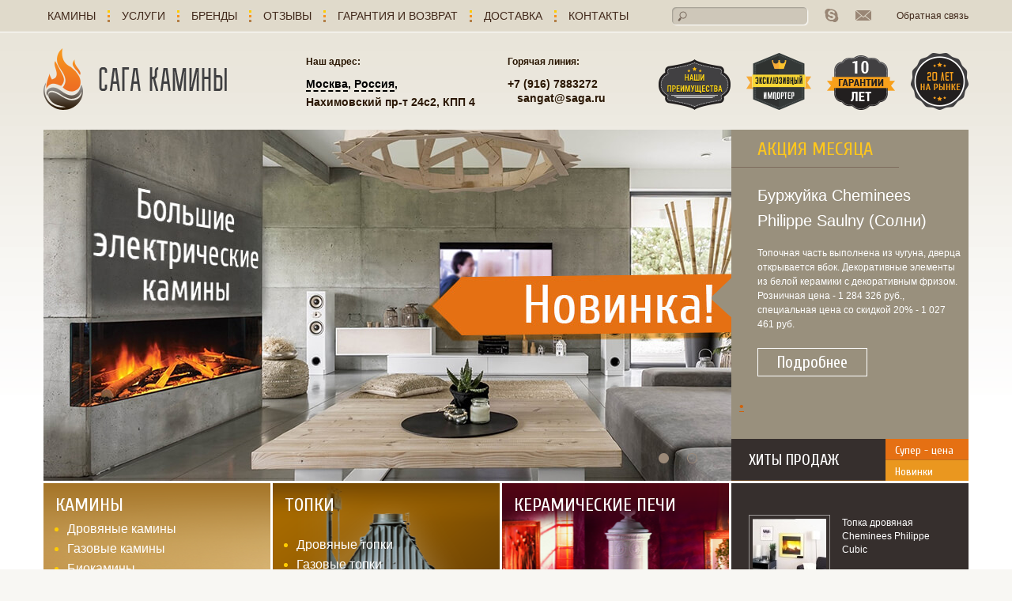

--- FILE ---
content_type: text/html; charset=utf-8
request_url: https://www.saga.ru/node/3441?qt-view__video__block_1=1
body_size: 22695
content:
<!DOCTYPE html>
<!--[if lt IE 7]> <html class="ie6 ie" lang="ru" dir="ltr"> <![endif]-->
<!--[if IE 7]>    <html class="ie7 ie" lang="ru" dir="ltr"> <![endif]-->
<!--[if IE 8]>    <html class="ie8 ie" lang="ru" dir="ltr"> <![endif]-->
<!--[if gt IE 8]> <!--> <html class="" lang="ru" dir="ltr"> <!--<![endif]-->

<head profile="http://www.w3.org/1999/xhtml/vocab">
  <meta name="viewport" content="width=device-width, initial-scale=1.0">
  <meta name='yandex-verification' content='4768a23891458159' />
  <meta name="google-site-verification" content="y6iujWnzZUPe4lnIx6bV65WDxid6KrAcm2gkznqNCnk" />
  <meta name="verify-admitad" content="fde41766ca" />


        <meta http-equiv="Content-Type" content="text/html; charset=utf-8" />
<link rel="shortcut icon" href="https://www.saga.ru/sites/default/files/favicon_0.ico" type="image/vnd.microsoft.icon" />
<meta name="generator" content="Drupal 7 (http://drupal.org)" />


  <title>Камины. Купить камин недорого со склада в Москве</title>
  
  <link href='https://fonts.googleapis.com/css?family=Cuprum:400,700&subset=latin,cyrillic' rel='stylesheet' type='text/css'> 
  
  <style type="text/css" media="all">
@import url("https://www.saga.ru/modules/system/system.base.css?t0f2i3");
@import url("https://www.saga.ru/modules/system/system.messages.css?t0f2i3");
@import url("https://www.saga.ru/modules/system/system.theme.css?t0f2i3");
</style>
<style type="text/css" media="all">
@import url("https://www.saga.ru/sites/all/modules/jquery_update/replace/ui/themes/base/minified/jquery.ui.core.min.css?t0f2i3");
@import url("https://www.saga.ru/sites/all/modules/jquery_update/replace/ui/themes/base/minified/jquery.ui.theme.min.css?t0f2i3");
@import url("https://www.saga.ru/sites/all/modules/views_slideshow/views_slideshow.css?t0f2i3");
@import url("https://www.saga.ru/modules/contextual/contextual.css?t0f2i3");
</style>
<style type="text/css" media="all">
@import url("https://www.saga.ru/sites/all/modules/city_site/city_site.css?t0f2i3");
@import url("https://www.saga.ru/modules/comment/comment.css?t0f2i3");
@import url("https://www.saga.ru/sites/all/modules/views/css/views.css?t0f2i3");
@import url("https://www.saga.ru/sites/all/modules/back_to_top/css/back_to_top.css?t0f2i3");
@import url("https://www.saga.ru/sites/all/modules/ckeditor/css/ckeditor.css?t0f2i3");
</style>
<style type="text/css" media="all">
@import url("https://www.saga.ru/sites/all/modules/lightbox2/css/lightbox.css?t0f2i3");
@import url("https://www.saga.ru/sites/all/modules/osman_hidden_captcha/osman_hidden_captcha.css?t0f2i3");
@import url("https://www.saga.ru/sites/all/modules/ctools/css/modal.css?t0f2i3");
@import url("https://www.saga.ru/sites/all/modules/webform_popup/css/webform_popup.css?t0f2i3");
@import url("https://www.saga.ru/sites/all/modules/purr_messages/purrcss/purr.css?t0f2i3");
@import url("https://www.saga.ru/sites/all/modules/views_slideshow/contrib/views_slideshow_cycle/views_slideshow_cycle.css?t0f2i3");
@import url("https://www.saga.ru/sites/all/modules/quicktabs/css/quicktabs.css?t0f2i3");
</style>
<style type="text/css" media="all">
@import url("https://www.saga.ru/sites/all/themes/saganew/css/select_city_multilevel.css?t0f2i3");
@import url("https://www.saga.ru/sites/all/themes/saganew/css/saganew.css?t0f2i3");
@import url("https://www.saga.ru/sites/all/themes/saganew/css/forviews.css?t0f2i3");
@import url("https://www.saga.ru/sites/all/themes/saganew/css/system.menus.css?t0f2i3");
@import url("https://www.saga.ru/sites/all/themes/saganew/css/responsive.css?t0f2i3");
</style>
  
  <script type="text/javascript" src="https://www.saga.ru/sites/all/modules/jquery_update/replace/jquery/1.12/jquery.min.js?v=1.12.4"></script>
<script type="text/javascript" src="https://www.saga.ru/misc/jquery-extend-3.4.0.js?v=1.12.4"></script>
<script type="text/javascript" src="https://www.saga.ru/misc/jquery-html-prefilter-3.5.0-backport.js?v=1.12.4"></script>
<script type="text/javascript" src="https://www.saga.ru/misc/jquery.once.js?v=1.2"></script>
<script type="text/javascript" src="https://www.saga.ru/misc/drupal.js?t0f2i3"></script>
<script type="text/javascript" src="https://www.saga.ru/sites/all/modules/jquery_update/js/jquery_browser.js?v=0.0.1"></script>
<script type="text/javascript" src="https://www.saga.ru/sites/all/modules/jquery_update/replace/ui/ui/minified/jquery.ui.core.min.js?v=1.10.2"></script>
<script type="text/javascript" src="https://www.saga.ru/sites/all/modules/jquery_update/replace/ui/ui/minified/jquery.ui.effect.min.js?v=1.10.2"></script>
<script type="text/javascript" src="https://www.saga.ru/sites/all/modules/jquery_update/replace/ui/external/jquery.cookie.js?v=67fb34f6a866c40d0570"></script>
<script type="text/javascript" src="https://www.saga.ru/sites/all/modules/jquery_update/replace/jquery.form/4/jquery.form.min.js?v=4.2.1"></script>
<script type="text/javascript" src="https://www.saga.ru/sites/all/modules/views_slideshow/js/views_slideshow.js?v=1.0"></script>
<script type="text/javascript" src="https://www.saga.ru/modules/contextual/contextual.js?v=1.0"></script>
<script type="text/javascript" src="https://www.saga.ru/misc/form-single-submit.js?v=7.98"></script>
<script type="text/javascript" src="https://www.saga.ru/misc/ajax.js?v=7.98"></script>
<script type="text/javascript" src="https://www.saga.ru/sites/all/modules/jquery_update/js/jquery_update.js?v=0.0.1"></script>
<script type="text/javascript" src="https://www.saga.ru/sites/all/modules/ajaxsearch/ajaxsearch.js?t0f2i3"></script>
<script type="text/javascript" src="https://www.saga.ru/sites/all/modules/back_to_top/js/back_to_top.js?t0f2i3"></script>
<script type="text/javascript" src="https://www.saga.ru/misc/progress.js?t0f2i3"></script>
<script type="text/javascript" src="https://www.saga.ru/sites/default/files/languages/ru_ZFPJQpFStg-np4RAMfEOFVbrbdfQ83EbkXSA6qmNXvA.js?t0f2i3"></script>
<script type="text/javascript" src="https://www.saga.ru/sites/all/modules/lightbox2/js/auto_image_handling.js?t0f2i3"></script>
<script type="text/javascript" src="https://www.saga.ru/sites/all/modules/lightbox2/js/lightbox_video.js?t0f2i3"></script>
<script type="text/javascript" src="https://www.saga.ru/sites/all/modules/lightbox2/js/lightbox.js?t0f2i3"></script>
<script type="text/javascript" src="https://www.saga.ru/sites/all/modules/osman_hidden_captcha/osman_hidden_captcha.js?t0f2i3"></script>
<script type="text/javascript" src="https://www.saga.ru/sites/all/modules/ctools/js/modal.js?t0f2i3"></script>
<script type="text/javascript" src="https://www.saga.ru/sites/all/modules/webform_popup/js/webform_popup.js?t0f2i3"></script>
<script type="text/javascript" src="https://www.saga.ru/sites/all/modules/google_analytics/googleanalytics.js?t0f2i3"></script>
<script type="text/javascript" src="https://www.googletagmanager.com/gtag/js?id=UA-27979316-1"></script>
<script type="text/javascript">
<!--//--><![CDATA[//><!--
window.dataLayer = window.dataLayer || [];function gtag(){dataLayer.push(arguments)};gtag("js", new Date());gtag("set", "developer_id.dMDhkMT", true);gtag("config", "UA-27979316-1", {"groups":"default"});
//--><!]]>
</script>
<script type="text/javascript" src="https://www.saga.ru/sites/all/themes/saganew/saganew.js?t0f2i3"></script>
<script type="text/javascript" src="https://www.saga.ru/sites/all/libraries/jquery.cycle/jquery.cycle.all.js?t0f2i3"></script>
<script type="text/javascript" src="https://www.saga.ru/sites/all/modules/views_slideshow/contrib/views_slideshow_cycle/js/views_slideshow_cycle.js?t0f2i3"></script>
<script type="text/javascript" src="https://www.saga.ru/sites/all/modules/quicktabs/js/quicktabs.js?t0f2i3"></script>
<script type="text/javascript" src="https://www.saga.ru/sites/all/modules/views/js/base.js?t0f2i3"></script>
<script type="text/javascript" src="https://www.saga.ru/sites/all/modules/views/js/ajax_view.js?t0f2i3"></script>
<script type="text/javascript" src="https://www.saga.ru/sites/all/themes/saganew/responsive.js?t0f2i3"></script>
<script type="text/javascript" src="https://www.saga.ru/sites/all/themes/saganew/review.js?t0f2i3"></script>
<script type="text/javascript" src="https://www.saga.ru/sites/all/themes/saganew/lowerPage.js?t0f2i3"></script>
<script type="text/javascript" src="https://www.saga.ru/sites/all/themes/saganew/bookmarks.js?t0f2i3"></script>
<script type="text/javascript">
<!--//--><![CDATA[//><!--
jQuery.extend(Drupal.settings, {"basePath":"\/","pathPrefix":"","setHasJsCookie":0,"webform-quickpopup-style":{"modalSize":{"type":"fixed","width":280,"height":400},"modalOptions":{"opacity":0.5,"background-color":"#f3e8c6"},"animation":"slideDown","animationSpeed":"slow","modalTheme":"WebformPopupModal","closeText":"\u0417\u0430\u043a\u0440\u044b\u0442\u044c"},"ajaxPageState":{"theme":"saganew","theme_token":"J1uWwspklagt_a4Y41kmXgeg5pxHWbXpzBjqEFZIsKA","jquery_version":"1.12","jquery_version_token":"HolqkYp6YGwWLLMg7s0eEfj8NM53Ga1bj5DtSBVkCh4","js":{"sites\/all\/modules\/jquery_update\/replace\/jquery\/1.12\/jquery.min.js":1,"misc\/jquery-extend-3.4.0.js":1,"misc\/jquery-html-prefilter-3.5.0-backport.js":1,"misc\/jquery.once.js":1,"misc\/drupal.js":1,"sites\/all\/modules\/jquery_update\/js\/jquery_browser.js":1,"sites\/all\/modules\/jquery_update\/replace\/ui\/ui\/minified\/jquery.ui.core.min.js":1,"sites\/all\/modules\/jquery_update\/replace\/ui\/ui\/minified\/jquery.ui.effect.min.js":1,"sites\/all\/modules\/jquery_update\/replace\/ui\/external\/jquery.cookie.js":1,"sites\/all\/modules\/jquery_update\/replace\/jquery.form\/4\/jquery.form.min.js":1,"sites\/all\/modules\/views_slideshow\/js\/views_slideshow.js":1,"modules\/contextual\/contextual.js":1,"misc\/form-single-submit.js":1,"misc\/ajax.js":1,"sites\/all\/modules\/jquery_update\/js\/jquery_update.js":1,"sites\/all\/modules\/ajaxsearch\/ajaxsearch.js":1,"sites\/all\/modules\/back_to_top\/js\/back_to_top.js":1,"misc\/progress.js":1,"public:\/\/languages\/ru_ZFPJQpFStg-np4RAMfEOFVbrbdfQ83EbkXSA6qmNXvA.js":1,"sites\/all\/modules\/lightbox2\/js\/auto_image_handling.js":1,"sites\/all\/modules\/lightbox2\/js\/lightbox_video.js":1,"sites\/all\/modules\/lightbox2\/js\/lightbox.js":1,"sites\/all\/modules\/osman_hidden_captcha\/osman_hidden_captcha.js":1,"sites\/all\/modules\/ctools\/js\/modal.js":1,"sites\/all\/modules\/webform_popup\/js\/webform_popup.js":1,"sites\/all\/modules\/google_analytics\/googleanalytics.js":1,"https:\/\/www.googletagmanager.com\/gtag\/js?id=UA-27979316-1":1,"0":1,"sites\/all\/themes\/saganew\/saganew.js":1,"sites\/all\/libraries\/jquery.cycle\/jquery.cycle.all.js":1,"sites\/all\/modules\/views_slideshow\/contrib\/views_slideshow_cycle\/js\/views_slideshow_cycle.js":1,"sites\/all\/modules\/quicktabs\/js\/quicktabs.js":1,"sites\/all\/modules\/views\/js\/base.js":1,"sites\/all\/modules\/views\/js\/ajax_view.js":1,"sites\/all\/themes\/saganew\/responsive.js":1,"sites\/all\/themes\/saganew\/review.js":1,"sites\/all\/themes\/saganew\/lowerPage.js":1,"sites\/all\/themes\/saganew\/bookmarks.js":1},"css":{"modules\/system\/system.base.css":1,"modules\/system\/system.messages.css":1,"modules\/system\/system.theme.css":1,"misc\/ui\/jquery.ui.core.css":1,"misc\/ui\/jquery.ui.theme.css":1,"sites\/all\/modules\/views_slideshow\/views_slideshow.css":1,"modules\/contextual\/contextual.css":1,"sites\/all\/modules\/city_site\/city_site.css":1,"modules\/comment\/comment.css":1,"sites\/all\/modules\/views\/css\/views.css":1,"sites\/all\/modules\/back_to_top\/css\/back_to_top.css":1,"sites\/all\/modules\/ckeditor\/css\/ckeditor.css":1,"sites\/all\/modules\/lightbox2\/css\/lightbox.css":1,"sites\/all\/modules\/osman_hidden_captcha\/osman_hidden_captcha.css":1,"sites\/all\/modules\/ctools\/css\/modal.css":1,"sites\/all\/modules\/webform_popup\/css\/webform_popup.css":1,"sites\/all\/modules\/purr_messages\/purrcss\/purr.css":1,"sites\/all\/modules\/views_slideshow\/contrib\/views_slideshow_cycle\/views_slideshow_cycle.css":1,"sites\/all\/modules\/quicktabs\/css\/quicktabs.css":1,"sites\/all\/themes\/saganew\/css\/select_city_multilevel.css":1,"sites\/all\/themes\/saganew\/css\/saganew.css":1,"sites\/all\/themes\/saganew\/css\/forviews.css":1,"sites\/all\/themes\/saganew\/css\/system.menus.css":1,"sites\/all\/themes\/saganew\/css\/responsive.css":1}},"jcarousel":{"ajaxPath":"\/jcarousel\/ajax\/views"},"lightbox2":{"rtl":"0","file_path":"\/(\\w\\w\/)public:\/","default_image":"\/sites\/all\/modules\/lightbox2\/images\/brokenimage.jpg","border_size":10,"font_color":"000","box_color":"fff","top_position":"","overlay_opacity":"0.8","overlay_color":"000","disable_close_click":1,"resize_sequence":0,"resize_speed":400,"fade_in_speed":400,"slide_down_speed":600,"use_alt_layout":0,"disable_resize":0,"disable_zoom":0,"force_show_nav":0,"show_caption":1,"loop_items":0,"node_link_text":"\u0414\u0435\u0442\u0430\u043b\u0438 \u0438\u0437\u043e\u0431\u0440\u0430\u0436\u0435\u043d\u0438\u044f","node_link_target":0,"image_count":"\u0424\u043e\u0442\u043e !current \u0438\u0437 !total","video_count":"\u0412\u0438\u0434\u0435\u043e !current \u0438\u0437 !total","page_count":"\u0421\u0442\u0440\u0430\u043d\u0438\u0446\u0430 !current \u0438\u0437 !total","lite_press_x_close":"\u043d\u0430\u0436\u043c\u0438\u0442\u0435 \u003Ca href=\u0022#\u0022 onclick=\u0022hideLightbox(); return FALSE;\u0022\u003E\u003Ckbd\u003Ex\u003C\/kbd\u003E\u003C\/a\u003E \u0447\u0442\u043e\u0431\u044b \u0437\u0430\u043a\u0440\u044b\u0442\u044c","download_link_text":"","enable_login":false,"enable_contact":false,"keys_close":"c x 27","keys_previous":"p 37","keys_next":"n 39","keys_zoom":"z","keys_play_pause":"32","display_image_size":"original","image_node_sizes":"(\\.thumbnail)","trigger_lightbox_classes":"img.inline,img.thumbnail, img.image-thumbnail","trigger_lightbox_group_classes":"","trigger_slideshow_classes":"","trigger_lightframe_classes":"","trigger_lightframe_group_classes":"","custom_class_handler":0,"custom_trigger_classes":"","disable_for_gallery_lists":1,"disable_for_acidfree_gallery_lists":true,"enable_acidfree_videos":true,"slideshow_interval":5000,"slideshow_automatic_start":true,"slideshow_automatic_exit":true,"show_play_pause":true,"pause_on_next_click":false,"pause_on_previous_click":true,"loop_slides":false,"iframe_width":600,"iframe_height":400,"iframe_border":1,"enable_video":1,"useragent":"Mozilla\/5.0 (Macintosh; Intel Mac OS X 10_15_7) AppleWebKit\/537.36 (KHTML, like Gecko) Chrome\/131.0.0.0 Safari\/537.36; ClaudeBot\/1.0; +claudebot@anthropic.com)","flvPlayer":"\/sites\/all\/libraries\/flvplayer\/flvplayer.swf","flvFlashvars":""},"urlIsAjaxTrusted":{"\/searches":true,"\/views\/ajax":true},"CToolsModal":{"loadingText":"\u0417\u0430\u0433\u0440\u0443\u0437\u043a\u0430...","closeText":"\u0417\u0430\u043a\u0440\u044b\u0442\u044c \u041e\u043a\u043d\u043e","closeImage":"\u003Cimg typeof=\u0022foaf:Image\u0022 src=\u0022https:\/\/www.saga.ru\/sites\/all\/modules\/ctools\/images\/icon-close-window.png\u0022 alt=\u0022\u0417\u0430\u043a\u0440\u044b\u0442\u044c \u043e\u043a\u043d\u043e\u0022 title=\u0022\u0417\u0430\u043a\u0440\u044b\u0442\u044c \u043e\u043a\u043d\u043e\u0022 \/\u003E","throbber":"\u003Cimg typeof=\u0022foaf:Image\u0022 src=\u0022https:\/\/www.saga.ru\/sites\/all\/modules\/ctools\/images\/throbber.gif\u0022 alt=\u0022\u0417\u0430\u0433\u0440\u0443\u0437\u043a\u0430\u0022 title=\u0022\u0417\u0430\u0433\u0440\u0443\u0437\u043a\u0430...\u0022 \/\u003E"},"webform-popup-module-style":{"modalSize":{"type":"fixed","width":420,"height":750},"modalOptions":{"opacity":0.5,"background-color":"#000"},"animation":"slideDown","animationSpeed":"slow","modalTheme":"WebformPopupModal","throbber":"\u003Cimg typeof=\u0022foaf:Image\u0022 src=\u0022https:\/\/www.saga.ru\/sites\/all\/modules\/webform_popup\/images\/ajax-loader.gif\u0022 alt=\u0022\u0417\u0430\u0433\u0440\u0443\u0437\u043a\u0430...\u0022 title=\u0022\u0417\u0430\u0433\u0440\u0443\u0437\u043a\u0430\u0022 \/\u003E","closeText":"\u0417\u0430\u043a\u0440\u044b\u0442\u044c"},"quicktabs":{"qt_view__video__block_1":{"name":"view__video__block_1","tabs":[{"type":"prerendered","weight":0},{"type":"prerendered","weight":1},{"type":"prerendered","weight":2}],"webform-popup-module-style":{"modalSize":{"type":"fixed","width":420,"height":750},"modalOptions":{"opacity":0.5,"background-color":"#000"},"animation":"slideDown","animationSpeed":"slow","modalTheme":"WebformPopupModal","throbber":"\u003Cimg typeof=\u0022foaf:Image\u0022 src=\u0022https:\/\/www.saga.ru\/sites\/all\/modules\/webform_popup\/images\/ajax-loader.gif\u0022 alt=\u0022\u0417\u0430\u0433\u0440\u0443\u0437\u043a\u0430...\u0022 title=\u0022\u0417\u0430\u0433\u0440\u0443\u0437\u043a\u0430\u0022 \/\u003E","closeText":"\u0417\u0430\u043a\u0440\u044b\u0442\u044c"}}},"views":{"ajax_path":"\/views\/ajax","ajaxViews":{"views_dom_id:cbd97578e3963a64b4d0ddb18ab320b0":{"view_name":"video","view_display_id":"block_1","view_args":"","view_path":"node\/3441","view_base_path":"video","view_dom_id":"cbd97578e3963a64b4d0ddb18ab320b0","pager_element":0}}},"better_exposed_filters":{"views":{"video":{"displays":{"block_1":{"filters":[]}}},"promo":{"displays":{"block_1":{"filters":[]},"block_2":{"filters":[]},"block_3":{"filters":[]}}},"slideshow":{"displays":{"block":{"filters":[]}}},"akcii":{"displays":{"block_2":{"filters":[]}}}}},"back_to_top":{"back_to_top_button_trigger":"100","back_to_top_button_text":"\u0412\u0432\u0435\u0440\u0445","#attached":{"library":[["system","ui"]]}},"googleanalytics":{"account":["UA-27979316-1"],"trackOutbound":1,"trackMailto":1,"trackDownload":1,"trackDownloadExtensions":"7z|aac|arc|arj|asf|asx|avi|bin|csv|doc(x|m)?|dot(x|m)?|exe|flv|gif|gz|gzip|hqx|jar|jpe?g|js|mp(2|3|4|e?g)|mov(ie)?|msi|msp|pdf|phps|png|ppt(x|m)?|pot(x|m)?|pps(x|m)?|ppam|sld(x|m)?|thmx|qtm?|ra(m|r)?|sea|sit|tar|tgz|torrent|txt|wav|wma|wmv|wpd|xls(x|m|b)?|xlt(x|m)|xlam|xml|z|zip"},"viewsSlideshow":{"slideshow-block_1":{"methods":{"goToSlide":["viewsSlideshowPager","viewsSlideshowSlideCounter","viewsSlideshowCycle"],"nextSlide":["viewsSlideshowPager","viewsSlideshowSlideCounter","viewsSlideshowCycle"],"pause":["viewsSlideshowControls","viewsSlideshowCycle"],"play":["viewsSlideshowControls","viewsSlideshowCycle"],"previousSlide":["viewsSlideshowPager","viewsSlideshowSlideCounter","viewsSlideshowCycle"],"transitionBegin":["viewsSlideshowPager","viewsSlideshowSlideCounter"],"transitionEnd":[]},"paused":0},"akcii-block_2_1":{"methods":{"goToSlide":["viewsSlideshowPager","viewsSlideshowSlideCounter","viewsSlideshowCycle"],"nextSlide":["viewsSlideshowPager","viewsSlideshowSlideCounter","viewsSlideshowCycle"],"pause":["viewsSlideshowControls","viewsSlideshowCycle"],"play":["viewsSlideshowControls","viewsSlideshowCycle"],"previousSlide":["viewsSlideshowPager","viewsSlideshowSlideCounter","viewsSlideshowCycle"],"transitionBegin":["viewsSlideshowPager","viewsSlideshowSlideCounter"],"transitionEnd":[]},"paused":0}},"viewsSlideshowPager":{"slideshow-block_1":{"bottom":{"type":"viewsSlideshowPagerFields","master_pager":"0"}},"akcii-block_2_1":{"bottom":{"type":"viewsSlideshowPagerFields","master_pager":"0"}}},"viewsSlideshowPagerFields":{"slideshow-block_1":{"bottom":{"activatePauseOnHover":0}},"akcii-block_2_1":{"bottom":{"activatePauseOnHover":0}}},"viewsSlideshowCycle":{"#views_slideshow_cycle_main_slideshow-block_1":{"num_divs":2,"id_prefix":"#views_slideshow_cycle_main_","div_prefix":"#views_slideshow_cycle_div_","vss_id":"slideshow-block_1","effect":"fade","transition_advanced":0,"timeout":5000,"speed":700,"delay":0,"sync":1,"random":0,"pause":1,"pause_on_click":0,"play_on_hover":0,"action_advanced":0,"start_paused":0,"remember_slide":0,"remember_slide_days":1,"pause_in_middle":0,"pause_when_hidden":0,"pause_when_hidden_type":"full","amount_allowed_visible":"","nowrap":0,"pause_after_slideshow":0,"fixed_height":1,"items_per_slide":1,"wait_for_image_load":1,"wait_for_image_load_timeout":3000,"cleartype":0,"cleartypenobg":0,"advanced_options":"{}"},"#views_slideshow_cycle_main_akcii-block_2_1":{"num_divs":1,"id_prefix":"#views_slideshow_cycle_main_","div_prefix":"#views_slideshow_cycle_div_","vss_id":"akcii-block_2_1","effect":"fade","transition_advanced":1,"timeout":5000,"speed":700,"delay":0,"sync":1,"random":0,"pause":1,"pause_on_click":0,"play_on_hover":0,"action_advanced":1,"start_paused":0,"remember_slide":0,"remember_slide_days":1,"pause_in_middle":0,"pause_when_hidden":0,"pause_when_hidden_type":"full","amount_allowed_visible":"","nowrap":0,"pause_after_slideshow":0,"fixed_height":0,"items_per_slide":1,"wait_for_image_load":1,"wait_for_image_load_timeout":3000,"cleartype":0,"cleartypenobg":0,"advanced_options":"{}"}},"viewsSlideshowControls":{"akcii-block_2_1":{"top":{"type":"viewsSlideshowControlsText"}}}});
//--><!]]>
</script>

  <script src="https://vk.com/js/api/openapi.js?146" type="text/javascript"></script>
  <script type="text/javascript">
  VK.init({
    apiId: 2902916, onlyWidgets: true
  });
</script>
  
</head>
<body class="html front not-logged-in two-sidebars page-node page-node- page-node-3441 node-type-page" >
  <div id="fb-root"></div>
  <div id="skip-link">
    <a href="#main-content" class="element-invisible element-focusable">Перейти к основному содержанию</a>
  </div>
    
<div class="wrap-all" itemscope itemtype="http://schema.org/Organization">
  <!--  Верхнее линия с меню -->
  <div class="top-items">
    <div class="wrap">  
      <div class="left-topmenu">
        <ul class="menu"><li class="first expanded active-trail"><a href="/" class="active-trail active">Камины</a><ul class="menu"><li class="first leaf"><a href="/kaminy/drovyanie">Дровяные камины</a></li>
<li class="leaf"><a href="/topki/drovyanie">Дровяные топки</a></li>
<li class="leaf"><a href="/kaminy/gazovie">Газовые камины</a></li>
<li class="leaf"><a href="/kaminy/biokaminy">Биокамины</a></li>
<li class="leaf"><a href="/keramicheskie-pechi">Керамические печи</a></li>
<li class="leaf"><a href="/burzhuyki">Буржуйки</a></li>
<li class="leaf"><a href="/kaminy/ehlektricheskie">Электрокамины</a></li>
<li class="last leaf"><a href="/barbekyu">Барбекю</a></li>
</ul></li>
<li class="expanded"><a href="/uslugi" title="Услуги">Услуги</a><ul class="menu"><li class="first leaf"><a href="/uslugi/sotrudnichestvo-s-dizaynerami-arhitektorami-i-organizaciyami-v-gorode" title="Сотрудничество" rel="nofollow">Сотрудничество</a></li>
<li class="leaf"><a href="/uslugi/besplatnaya-dostavka-kamina-v-gorod-i-do-tk-dlya-regionov-rf" title="Согласование" rel="nofollow">Согласование</a></li>
<li class="leaf"><a href="/uslugi/kvalificirovannyy-montazh-kamina-i-dymohoda-v-gorode" title="Монтаж" rel="nofollow">Монтаж</a></li>
<li class="leaf"><a href="/uslugi/individualnoe-proektirovanie-v-gorode" title="Проектирование" rel="nofollow">Проектирование</a></li>
<li class="last leaf"><a href="/uslugi/prodazha-kaminov-kuhon-barbekyu-vannyh-komnat-v-gorode" title="Продажа" rel="nofollow">Продажа</a></li>
</ul></li>
<li class="expanded"><a href="/brendy" title="Бренды каминов">Бренды</a><ul class="menu"><li class="first leaf"><a href="http://saga.ru/brendy/cheminees-philippe" title="Камины Cheminees Philippe" rel="nofollow">Cheminees Philippe</a></li>
<li class="leaf"><a href="/brendy/cheminees-diffusion-v-gorode" rel="nofollow">Cheminees Diffusion</a></li>
<li class="leaf"><a href="http://saga.ru/brendy/element-4" title="Камины Element 4" rel="nofollow">Element 4</a></li>
<li class="leaf"><a href="http://saga.ru/brendy/gutbrod-keramik" title="Камины Gutbrod Keramik" rel="nofollow">Gutbrod Keramik</a></li>
<li class="leaf"><a href="http://saga.ru/brendy/harrie-leenders" title="Камины Harrie Leenders" rel="nofollow">Harrie Leenders</a></li>
<li class="leaf"><a href="http://saga.ru/brendy/stuv" title="Камины Stuv" rel="nofollow">Stuv</a></li>
<li class="leaf"><a href="/brendy/decoflame-v-gorode" title="Decoflame" rel="nofollow">Decoflame</a></li>
<li class="leaf"><a href="/brendy/spartherm-v-gorode" title="Spartherm" rel="nofollow">Spartherm</a></li>
<li class="leaf"><a href="/brendy/schmid-v-gorode" rel="nofollow">Schmid</a></li>
<li class="last leaf"><a href="/brendy/tulp-v-gorode" title="Tulp" rel="nofollow">Tulp</a></li>
</ul></li>
<li class="leaf"><a href="/otzyvy" title="Отзывы покупателей">Отзывы</a></li>
<li class="leaf"><a href="/garantiya-i-vozvrat">Гарантия и возврат</a></li>
<li class="leaf"><a href="/dostavka">Доставка</a></li>
<li class="last leaf"><a href="/kontakty" title="Контакты компании">Контакты</a></li>
</ul>      </div>
      
      <div class="top-right">
        <div class="important">  <div class="region region-highmenu">
    <div id="block-block-39" class="block block-block clearfix">

    
  <div class="content">
    <a target="blank" href="mailto:saga@saga.ru?subject=%D0%92%D0%BE%D0%BF%D1%80%D0%BE%D1%81%20%D0%BF%D0%BE%20%D0%BA%D0%B0%D0%BC%D0%B8%D0%BD%D1%83&amp;body=%D0%98%D0%BD%D1%82%D0%B5%D1%80%D0%B5%D1%81%D1%83%D0%B5%D1%82%20%D0%BA%D0%B0%D0%BC%D0%B8%D0%BD%3A%20"><img alt="saga@saga.ru" src="/sites/all/themes/saganew/images/mail-big.png"  /></a>  </div>
</div>
<div id="block-views-exp-kamini-page-16" class="block block-views clearfix">

    
  <div class="content">
    <form action="/searches" method="get" id="views-exposed-form-kamini-page-16" accept-charset="UTF-8"><div><div class="views-exposed-form">
  <div class="views-exposed-widgets clearfix">
          <div id="edit-keys-wrapper" class="views-exposed-widget views-widget-filter-keys">
                        <div class="views-widget">
          <div class="form-item form-type-textfield form-item-keys">
 <input title="Введите ключевые слова для поиска." type="text" id="edit-keys" name="keys" value="" size="15" maxlength="128" class="form-text" />
</div>
        </div>
              </div>
                    <div class="views-exposed-widget views-submit-button">
      <input type="submit" id="edit-submit-kamini" value="Применить" class="form-submit" />    </div>
      </div>
</div>
</div></form>  </div>
</div>
<div id="block-block-27" class="block block-block clearfix">

    
  <div class="content">
    <a href="skype:sagakaminy?call"><img alt="" src="/sites/all/themes/saganew/images/skype.png" /></a>&nbsp;<a target="blank" href="mailto:saga@saga.ru?subject=%D0%92%D0%BE%D0%BF%D1%80%D0%BE%D1%81%20%D0%BF%D0%BE%20%D0%BA%D0%B0%D0%BC%D0%B8%D0%BD%D1%83&amp;body=%D0%98%D0%BD%D1%82%D0%B5%D1%80%D0%B5%D1%81%D1%83%D0%B5%D1%82%20%D0%BA%D0%B0%D0%BC%D0%B8%D0%BD%3A%20"><img alt="saga@saga.ru" src="/sites/all/themes/saganew/images/mail.png" /></a>  </div>
</div>
<div id="block-webform-popup-webform" class="block block-webform-popup clearfix">

    
  <div class="content">
    <div class="item-list"><ul><li class="first last"><a href="/webform_popup/nojs/himanager?url=node/3441" class="ctools-use-modal ctools-modal-webform-popup-module-style more" title="Обратная связь">Обратная связь</a></li>
</ul></div>  </div>
</div>
  </div>
        <div id="ajaxsearchresult"></div>
        </div>
      </div>
    </div>
  </div>
  <!--  Линия с логотипом  -->    
  <div class="top-logo-wrap wrap clearfix">
  
    <div class="mobil-topmenu-wrap">
      <div class="mobil-topmenu">
      <div class="mobil-topmenu-icon"> </div>
        <ul id="mobil-main-menu" class="links clearfix"><li class="menu-4106 active-trail first active"><a href="/" class="active-trail active">Камины</a></li>
<li class="menu-852"><a href="/uslugi" title="Услуги">Услуги</a></li>
<li class="menu-547"><a href="/brendy" title="Бренды каминов">Бренды</a></li>
<li class="menu-427"><a href="/otzyvy" title="Отзывы покупателей">Отзывы</a></li>
<li class="menu-2788"><a href="/garantiya-i-vozvrat">Гарантия и возврат</a></li>
<li class="menu-2765"><a href="/dostavka">Доставка</a></li>
<li class="menu-557 last"><a href="/kontakty" title="Контакты компании">Контакты</a></li>
</ul>      </div>
    </div>  
    
    <div class="top-logo">
      <span class="link">
        <img src="/sites/all/themes/saganew/images/toplogo.png" alt="Сага Камины" title="Камины и печи" />
      </span>
    </div>
    
        
      <div class="top-adress">
          <div class="region region-top-adress">
    <div id="block-block-29" class="block block-block clearfix">

    
  <div class="content">
    <div itemprop="address" itemscope="" itemtype="http://schema.org/PostalAddress" style="display:none;">
<p class="small">Наш адрес:</p>
<p><a href="/kontakty"><span itemprop="addressLocality">Москва</span>, <span itemprop="streetAddress">Россия<br />
Нахимовский проспект 24с2, КПП 4</span></a></p>
</div>
<div itemprop="address" itemscope="" itemtype="http://schema.org/PostalAddress">
<p class="small">Наш адрес:</p>
<div><div id="select_city_multilevel">
    <ul class="city_groups">
                    <li class="city_group">
                <div class="city_group_name">
                    <span>                        <span itemprop="addressLocality">Москва</span></span></div>
                <ul class="city_group_cities">
                                            <li>
                            <a href="/aprelevka/node/3441?qt-view__video__block_1=1">Апрелевка</a>
                        </li>
                                            <li>
                            <a href="/bakovka/node/3441?qt-view__video__block_1=1">Баковка</a>
                        </li>
                                            <li>
                            <a href="/balashiha/node/3441?qt-view__video__block_1=1">Балашиха</a>
                        </li>
                                            <li>
                            <a href="/barviha/node/3441?qt-view__video__block_1=1">Барвиха</a>
                        </li>
                                            <li>
                            <a href="/bolshievjazemy/node/3441?qt-view__video__block_1=1">Большие Вязёмы</a>
                        </li>
                                            <li>
                            <a href="/bronnicy/node/3441?qt-view__video__block_1=1">Бронницы</a>
                        </li>
                                            <li>
                            <a href="/vniissok/node/3441?qt-view__video__block_1=1">ВНИИССОК</a>
                        </li>
                                            <li>
                            <a href="/vereya/node/3441?qt-view__video__block_1=1">Верея</a>
                        </li>
                                            <li>
                            <a href="/vidnoe/node/3441?qt-view__video__block_1=1">Видное</a>
                        </li>
                                            <li>
                            <a href="/vlasiha/node/3441?qt-view__video__block_1=1">Власиха</a>
                        </li>
                                            <li>
                            <a href="/vnukovo/node/3441?qt-view__video__block_1=1">Внуково</a>
                        </li>
                                            <li>
                            <a href="/volokolamsk/node/3441?qt-view__video__block_1=1">Волоколамск</a>
                        </li>
                                            <li>
                            <a href="/voskresensk/node/3441?qt-view__video__block_1=1">Воскресенск</a>
                        </li>
                                            <li>
                            <a href="/vysokovsk/node/3441?qt-view__video__block_1=1">Высоковск</a>
                        </li>
                                            <li>
                            <a href="/golicyno/node/3441?qt-view__video__block_1=1">Голицыно</a>
                        </li>
                                            <li>
                            <a href="/gorkidesjat/node/3441?qt-view__video__block_1=1">Горки-10</a>
                        </li>
                                            <li>
                            <a href="/gorkidva/node/3441?qt-view__video__block_1=1">Горки-2</a>
                        </li>
                                            <li>
                            <a href="/dedovsk/node/3441?qt-view__video__block_1=1">Дедовск</a>
                        </li>
                                            <li>
                            <a href="/dzerzhinskij/node/3441?qt-view__video__block_1=1">Дзержинский</a>
                        </li>
                                            <li>
                            <a href="/dmitrov/node/3441?qt-view__video__block_1=1">Дмитров</a>
                        </li>
                                            <li>
                            <a href="/dolgoprudnyj/node/3441?qt-view__video__block_1=1">Долгопрудный</a>
                        </li>
                                            <li>
                            <a href="/domodedovo/node/3441?qt-view__video__block_1=1">Домодедово</a>
                        </li>
                                            <li>
                            <a href="/dorohovo/node/3441?qt-view__video__block_1=1">Дорохово</a>
                        </li>
                                            <li>
                            <a href="/drezna/node/3441?qt-view__video__block_1=1">Дрезна</a>
                        </li>
                                            <li>
                            <a href="/dubki/node/3441?qt-view__video__block_1=1">Дубки</a>
                        </li>
                                            <li>
                            <a href="/dubna/node/3441?qt-view__video__block_1=1">Дубна</a>
                        </li>
                                            <li>
                            <a href="/egorevsk/node/3441?qt-view__video__block_1=1">Егорьевск</a>
                        </li>
                                            <li>
                            <a href="/zhukovka/node/3441?qt-view__video__block_1=1">Жуковка</a>
                        </li>
                                            <li>
                            <a href="/zhukovskij/node/3441?qt-view__video__block_1=1">Жуковский</a>
                        </li>
                                            <li>
                            <a href="/zarajsk/node/3441?qt-view__video__block_1=1">Зарайск</a>
                        </li>
                                            <li>
                            <a href="/zareche/node/3441?qt-view__video__block_1=1">Заречье</a>
                        </li>
                                            <li>
                            <a href="/zvenigorod/node/3441?qt-view__video__block_1=1">Звенигород</a>
                        </li>
                                            <li>
                            <a href="/zelenograd/node/3441?qt-view__video__block_1=1">Зеленоград</a>
                        </li>
                                            <li>
                            <a href="/znamenskoe/node/3441?qt-view__video__block_1=1">Знаменское</a>
                        </li>
                                            <li>
                            <a href="/ivanteevka/node/3441?qt-view__video__block_1=1">Ивантеевка</a>
                        </li>
                                            <li>
                            <a href="/izvarino/node/3441?qt-view__video__block_1=1">Изварино</a>
                        </li>
                                            <li>
                            <a href="/ilinskoe/node/3441?qt-view__video__block_1=1">Ильинское</a>
                        </li>
                                            <li>
                            <a href="/istra/node/3441?qt-view__video__block_1=1">Истра</a>
                        </li>
                                            <li>
                            <a href="/kalininec/node/3441?qt-view__video__block_1=1">Калининец</a>
                        </li>
                                            <li>
                            <a href="/kashira/node/3441?qt-view__video__block_1=1">Кашира</a>
                        </li>
                                            <li>
                            <a href="/kievskij/node/3441?qt-view__video__block_1=1">Киевский</a>
                        </li>
                                            <li>
                            <a href="/klin/node/3441?qt-view__video__block_1=1">Клин</a>
                        </li>
                                            <li>
                            <a href="/kobjakovo/node/3441?qt-view__video__block_1=1">Кобяково</a>
                        </li>
                                            <li>
                            <a href="/kokoshkino/node/3441?qt-view__video__block_1=1">Кокошкино</a>
                        </li>
                                            <li>
                            <a href="/kolomna/node/3441?qt-view__video__block_1=1">Коломна</a>
                        </li>
                                            <li>
                            <a href="/kommunarka/node/3441?qt-view__video__block_1=1">Коммунарка</a>
                        </li>
                                            <li>
                            <a href="/konkovo/node/3441?qt-view__video__block_1=1">Коньково</a>
                        </li>
                                            <li>
                            <a href="/korolyov/node/3441?qt-view__video__block_1=1">Королёв</a>
                        </li>
                                            <li>
                            <a href="/kotelniki/node/3441?qt-view__video__block_1=1">Котельники</a>
                        </li>
                                            <li>
                            <a href="/krasnoarmejsk/node/3441?qt-view__video__block_1=1">Красноармейск</a>
                        </li>
                                            <li>
                            <a href="/krasnogorsk/node/3441?qt-view__video__block_1=1">Красногорск</a>
                        </li>
                                            <li>
                            <a href="/krasnozavodsk/node/3441?qt-view__video__block_1=1">Краснозаводск</a>
                        </li>
                                            <li>
                            <a href="/krasnoznamensk/node/3441?qt-view__video__block_1=1">Краснознаменск</a>
                        </li>
                                            <li>
                            <a href="/krylatskoe/node/3441?qt-view__video__block_1=1">Крылатское</a>
                        </li>
                                            <li>
                            <a href="/krekshino/node/3441?qt-view__video__block_1=1">Крёкшино</a>
                        </li>
                                            <li>
                            <a href="/kubinka/node/3441?qt-view__video__block_1=1">Кубинка</a>
                        </li>
                                            <li>
                            <a href="/kuncevo/node/3441?qt-view__video__block_1=1">Кунцево</a>
                        </li>
                                            <li>
                            <a href="/kurovskoe/node/3441?qt-view__video__block_1=1">Куровское</a>
                        </li>
                                            <li>
                            <a href="/lajkovo/node/3441?qt-view__video__block_1=1">Лайково</a>
                        </li>
                                            <li>
                            <a href="/lapino/node/3441?qt-view__video__block_1=1">Лапино</a>
                        </li>
                                            <li>
                            <a href="/lesnojgorodok/node/3441?qt-view__video__block_1=1">Лесной городок</a>
                        </li>
                                            <li>
                            <a href="/likino/node/3441?qt-view__video__block_1=1">Ликино</a>
                        </li>
                                            <li>
                            <a href="/likino-dulyovo/node/3441?qt-view__video__block_1=1">Ликино-Дулёво</a>
                        </li>
                                            <li>
                            <a href="/lobnya/node/3441?qt-view__video__block_1=1">Лобня</a>
                        </li>
                                            <li>
                            <a href="/losino-petrovskij/node/3441?qt-view__video__block_1=1">Лосино-Петровский</a>
                        </li>
                                            <li>
                            <a href="/luhovicy/node/3441?qt-view__video__block_1=1">Луховицы</a>
                        </li>
                                            <li>
                            <a href="/lytkarino/node/3441?qt-view__video__block_1=1">Лыткарино</a>
                        </li>
                                            <li>
                            <a href="/lyubercy/node/3441?qt-view__video__block_1=1">Люберцы</a>
                        </li>
                                            <li>
                            <a href="/malyevjazemy/node/3441?qt-view__video__block_1=1">Малые Вязёмы</a>
                        </li>
                                            <li>
                            <a href="/marushkino/node/3441?qt-view__video__block_1=1">Марушкино</a>
                        </li>
                                            <li>
                            <a href="/mitino/node/3441?qt-view__video__block_1=1">Митино</a>
                        </li>
                                            <li>
                            <a href="/mnevniki/node/3441?qt-view__video__block_1=1">Мневники</a>
                        </li>
                                            <li>
                            <a href="/mozhajsk/node/3441?qt-view__video__block_1=1">Можайск</a>
                        </li>
                                            <li>
                            <a href="/moskovskij/node/3441?qt-view__video__block_1=1">Московский</a>
                        </li>
                                            <li>
                            <a href="/mosrentgen/node/3441?qt-view__video__block_1=1">Мосрентген</a>
                        </li>
                                            <li>
                            <a href="/mytischi/node/3441?qt-view__video__block_1=1">Мытищи</a>
                        </li>
                                            <li>
                            <a href="/naro-fominsk/node/3441?qt-view__video__block_1=1">Наро-Фоминск</a>
                        </li>
                                            <li>
                            <a href="/nahabino/node/3441?qt-view__video__block_1=1">Нахабино</a>
                        </li>
                                            <li>
                            <a href="/nemchinovka/node/3441?qt-view__video__block_1=1">Немчиновка</a>
                        </li>
                                            <li>
                            <a href="/novoperedelkino/node/3441?qt-view__video__block_1=1">Ново-Переделкино</a>
                        </li>
                                            <li>
                            <a href="/novyjgorodok/node/3441?qt-view__video__block_1=1">Новый городок</a>
                        </li>
                                            <li>
                            <a href="/noginsk/node/3441?qt-view__video__block_1=1">Ногинск</a>
                        </li>
                                            <li>
                            <a href="/odintsovo/node/3441?qt-view__video__block_1=1">Одинцово</a>
                        </li>
                                            <li>
                            <a href="/ozyory/node/3441?qt-view__video__block_1=1">Озёры</a>
                        </li>
                                            <li>
                            <a href="/orekhovo-zuevo/node/3441?qt-view__video__block_1=1">Орехово-Зуево</a>
                        </li>
                                            <li>
                            <a href="/ochakovo/node/3441?qt-view__video__block_1=1">Очаково</a>
                        </li>
                                            <li>
                            <a href="/pavlovskajasloboda/node/3441?qt-view__video__block_1=1">Павловская Слобода</a>
                        </li>
                                            <li>
                            <a href="/pavlovskij-posad/node/3441?qt-view__video__block_1=1">Павловский Посад</a>
                        </li>
                                            <li>
                            <a href="/pavshinskajapojma/node/3441?qt-view__video__block_1=1">Павшинская пойма</a>
                        </li>
                                            <li>
                            <a href="/pervomajskoe/node/3441?qt-view__video__block_1=1">Первомайское</a>
                        </li>
                                            <li>
                            <a href="/peredelkino/node/3441?qt-view__video__block_1=1">Переделкино</a>
                        </li>
                                            <li>
                            <a href="/peresvet/node/3441?qt-view__video__block_1=1">Пересвет</a>
                        </li>
                                            <li>
                            <a href="/perhushkovo/node/3441?qt-view__video__block_1=1">Перхушково</a>
                        </li>
                                            <li>
                            <a href="/petelino/node/3441?qt-view__video__block_1=1">Петелино</a>
                        </li>
                                            <li>
                            <a href="/podolsk/node/3441?qt-view__video__block_1=1">Подольск</a>
                        </li>
                                            <li>
                            <a href="/protvino/node/3441?qt-view__video__block_1=1">Протвино</a>
                        </li>
                                            <li>
                            <a href="/pushkino/node/3441?qt-view__video__block_1=1">Пушкино</a>
                        </li>
                                            <li>
                            <a href="/pushchino/node/3441?qt-view__video__block_1=1">Пущино</a>
                        </li>
                                            <li>
                            <a href="/ramenskoe/node/3441?qt-view__video__block_1=1">Раменское</a>
                        </li>
                                            <li>
                            <a href="/reutov/node/3441?qt-view__video__block_1=1">Реутов</a>
                        </li>
                                            <li>
                            <a href="/romashkovo/node/3441?qt-view__video__block_1=1">Ромашково</a>
                        </li>
                                            <li>
                            <a href="/roshal/node/3441?qt-view__video__block_1=1">Рошаль</a>
                        </li>
                                            <li>
                            <a href="/ruza/node/3441?qt-view__video__block_1=1">Руза</a>
                        </li>
                                            <li>
                            <a href="/seljatino/node/3441?qt-view__video__block_1=1">Селятино</a>
                        </li>
                                            <li>
                            <a href="/sergiev-posad/node/3441?qt-view__video__block_1=1">Сергиев Посад</a>
                        </li>
                                            <li>
                            <a href="/serpuhov/node/3441?qt-view__video__block_1=1">Серпухов</a>
                        </li>
                                            <li>
                            <a href="/skolkovo/node/3441?qt-view__video__block_1=1">Сколково</a>
                        </li>
                                            <li>
                            <a href="/solnechnogorsk/node/3441?qt-view__video__block_1=1">Солнечногорск</a>
                        </li>
                                            <li>
                            <a href="/solncevo/node/3441?qt-view__video__block_1=1">Солнцево</a>
                        </li>
                                            <li>
                            <a href="/soloslovo/node/3441?qt-view__video__block_1=1">Солослово</a>
                        </li>
                                            <li>
                            <a href="/staraya-kupavna/node/3441?qt-view__video__block_1=1">Старая Купавна</a>
                        </li>
                                            <li>
                            <a href="/staryjgorodok/node/3441?qt-view__video__block_1=1">Старый городок</a>
                        </li>
                                            <li>
                            <a href="/strogino/node/3441?qt-view__video__block_1=1">Строгино</a>
                        </li>
                                            <li>
                            <a href="/stupino/node/3441?qt-view__video__block_1=1">Ступино</a>
                        </li>
                                            <li>
                            <a href="/taldom/node/3441?qt-view__video__block_1=1">Талдом</a>
                        </li>
                                            <li>
                            <a href="/tolstopalcego/node/3441?qt-view__video__block_1=1">Толстопальцево</a>
                        </li>
                                            <li>
                            <a href="/trehgorka/node/3441?qt-view__video__block_1=1">Трёхгорка</a>
                        </li>
                                            <li>
                            <a href="/tuchkovo/node/3441?qt-view__video__block_1=1">Тучково</a>
                        </li>
                                            <li>
                            <a href="/tushino/node/3441?qt-view__video__block_1=1">Тушино</a>
                        </li>
                                            <li>
                            <a href="/usovo/node/3441?qt-view__video__block_1=1">Усово</a>
                        </li>
                                            <li>
                            <a href="/fili/node/3441?qt-view__video__block_1=1">Фили</a>
                        </li>
                                            <li>
                            <a href="/fryazino/node/3441?qt-view__video__block_1=1">Фрязино</a>
                        </li>
                                            <li>
                            <a href="/himki/node/3441?qt-view__video__block_1=1">Химки</a>
                        </li>
                                            <li>
                            <a href="/hotkovo/node/3441?qt-view__video__block_1=1">Хотьково</a>
                        </li>
                                            <li>
                            <a href="/chascy/node/3441?qt-view__video__block_1=1">Часцы</a>
                        </li>
                                            <li>
                            <a href="/chernogolovka/node/3441?qt-view__video__block_1=1">Черноголовка</a>
                        </li>
                                            <li>
                            <a href="/chekhov/node/3441?qt-view__video__block_1=1">Чехов</a>
                        </li>
                                            <li>
                            <a href="/shatura/node/3441?qt-view__video__block_1=1">Шатура</a>
                        </li>
                                            <li>
                            <a href="/shchyolkovo/node/3441?qt-view__video__block_1=1">Щёлково</a>
                        </li>
                                            <li>
                            <a href="/ehlektrogorsk/node/3441?qt-view__video__block_1=1">Электрогорск</a>
                        </li>
                                            <li>
                            <a href="/ehlektrostal/node/3441?qt-view__video__block_1=1">Электросталь</a>
                        </li>
                                            <li>
                            <a href="/ehlektrougli/node/3441?qt-view__video__block_1=1">Электроугли</a>
                        </li>
                                            <li>
                            <a href="/jasenevo/node/3441?qt-view__video__block_1=1">Ясенево</a>
                        </li>
                                            <li>
                            <a href="/yahroma/node/3441?qt-view__video__block_1=1">Яхрома</a>
                        </li>
                                    </ul>
            </li>
                    <li class="city_group">
                <div class="city_group_name">
                    <span>                        <span itemprop="streetAddress">Россия</span></span></div>
                <ul class="city_group_cities">
                                            <li>
                            <a href="/abakan/node/3441?qt-view__video__block_1=1">Абакан</a>
                        </li>
                                            <li>
                            <a href="/anadyr/node/3441?qt-view__video__block_1=1">Анадырь</a>
                        </li>
                                            <li>
                            <a href="/arhangelsk/node/3441?qt-view__video__block_1=1">Архангельск</a>
                        </li>
                                            <li>
                            <a href="/astrahan/node/3441?qt-view__video__block_1=1">Астрахань</a>
                        </li>
                                            <li>
                            <a href="/barnaul/node/3441?qt-view__video__block_1=1">Барнаул</a>
                        </li>
                                            <li>
                            <a href="/belgorod/node/3441?qt-view__video__block_1=1">Белгород</a>
                        </li>
                                            <li>
                            <a href="/birobidzhan/node/3441?qt-view__video__block_1=1">Биробиджан</a>
                        </li>
                                            <li>
                            <a href="/blagoveshhensk/node/3441?qt-view__video__block_1=1">Благовещенск</a>
                        </li>
                                            <li>
                            <a href="/bryansk/node/3441?qt-view__video__block_1=1">Брянск</a>
                        </li>
                                            <li>
                            <a href="/velikiy-novgorod/node/3441?qt-view__video__block_1=1">Великий Новгород</a>
                        </li>
                                            <li>
                            <a href="/vladivostok/node/3441?qt-view__video__block_1=1">Владивосток</a>
                        </li>
                                            <li>
                            <a href="/vladikavkaz/node/3441?qt-view__video__block_1=1">Владикавказ</a>
                        </li>
                                            <li>
                            <a href="/vladimir/node/3441?qt-view__video__block_1=1">Владимир</a>
                        </li>
                                            <li>
                            <a href="/volgograd/node/3441?qt-view__video__block_1=1">Волгоград</a>
                        </li>
                                            <li>
                            <a href="/vologda/node/3441?qt-view__video__block_1=1">Вологда</a>
                        </li>
                                            <li>
                            <a href="/voronezh/node/3441?qt-view__video__block_1=1">Воронеж</a>
                        </li>
                                            <li>
                            <a href="/gorno-altaysk/node/3441?qt-view__video__block_1=1">Горно-Алтайск</a>
                        </li>
                                            <li>
                            <a href="/groznyy/node/3441?qt-view__video__block_1=1">Грозный</a>
                        </li>
                                            <li>
                            <a href="/ekaterinburg/node/3441?qt-view__video__block_1=1">Екатеринбург</a>
                        </li>
                                            <li>
                            <a href="/ivanovo/node/3441?qt-view__video__block_1=1">Иваново</a>
                        </li>
                                            <li>
                            <a href="/izhevsk/node/3441?qt-view__video__block_1=1">Ижевск</a>
                        </li>
                                            <li>
                            <a href="/irkutsk/node/3441?qt-view__video__block_1=1">Иркутск</a>
                        </li>
                                            <li>
                            <a href="/yoshkar-ola/node/3441?qt-view__video__block_1=1">Йошкар-Ола</a>
                        </li>
                                            <li>
                            <a href="/kazan/node/3441?qt-view__video__block_1=1">Казань</a>
                        </li>
                                            <li>
                            <a href="/kaliningrad/node/3441?qt-view__video__block_1=1">Калининград</a>
                        </li>
                                            <li>
                            <a href="/kaluga/node/3441?qt-view__video__block_1=1">Калуга</a>
                        </li>
                                            <li>
                            <a href="/kemerovo/node/3441?qt-view__video__block_1=1">Кемерово</a>
                        </li>
                                            <li>
                            <a href="/kirov/node/3441?qt-view__video__block_1=1">Киров</a>
                        </li>
                                            <li>
                            <a href="/kostroma/node/3441?qt-view__video__block_1=1">Кострома</a>
                        </li>
                                            <li>
                            <a href="/krasnodar/node/3441?qt-view__video__block_1=1">Краснодар</a>
                        </li>
                                            <li>
                            <a href="/krasnojarsk/node/3441?qt-view__video__block_1=1">Красноярск</a>
                        </li>
                                            <li>
                            <a href="/kurgan/node/3441?qt-view__video__block_1=1">Курган</a>
                        </li>
                                            <li>
                            <a href="/kursk/node/3441?qt-view__video__block_1=1">Курск</a>
                        </li>
                                            <li>
                            <a href="/kyzyl/node/3441?qt-view__video__block_1=1">Кызыл</a>
                        </li>
                                            <li>
                            <a href="/lipetsk/node/3441?qt-view__video__block_1=1">Липецк</a>
                        </li>
                                            <li>
                            <a href="/magadan/node/3441?qt-view__video__block_1=1">Магадан</a>
                        </li>
                                            <li>
                            <a href="/magas/node/3441?qt-view__video__block_1=1">Магас</a>
                        </li>
                                            <li>
                            <a href="/maykop/node/3441?qt-view__video__block_1=1">Майкоп</a>
                        </li>
                                            <li>
                            <a href="/mahachkala/node/3441?qt-view__video__block_1=1">Махачкала</a>
                        </li>
                                            <li>
                            <a href="/murmansk/node/3441?qt-view__video__block_1=1">Мурманск</a>
                        </li>
                                            <li>
                            <a href="/nalchik/node/3441?qt-view__video__block_1=1">Нальчик</a>
                        </li>
                                            <li>
                            <a href="/naryan-mar/node/3441?qt-view__video__block_1=1">Нарьян-Мар</a>
                        </li>
                                            <li>
                            <a href="/nizhnijnovgorod/node/3441?qt-view__video__block_1=1">Нижний-Новгород</a>
                        </li>
                                            <li>
                            <a href="/novosibirsk/node/3441?qt-view__video__block_1=1">Новосибирск</a>
                        </li>
                                            <li>
                            <a href="/omsk/node/3441?qt-view__video__block_1=1">Омск</a>
                        </li>
                                            <li>
                            <a href="/orenburg/node/3441?qt-view__video__block_1=1">Оренбург</a>
                        </li>
                                            <li>
                            <a href="/oryol/node/3441?qt-view__video__block_1=1">Орёл</a>
                        </li>
                                            <li>
                            <a href="/penza/node/3441?qt-view__video__block_1=1">Пенза</a>
                        </li>
                                            <li>
                            <a href="/perm/node/3441?qt-view__video__block_1=1">Пермь</a>
                        </li>
                                            <li>
                            <a href="/petrozavodsk/node/3441?qt-view__video__block_1=1">Петрозаводск</a>
                        </li>
                                            <li>
                            <a href="/petropavlovsk-kamchatskiy/node/3441?qt-view__video__block_1=1">Петропавловск-Камчатский</a>
                        </li>
                                            <li>
                            <a href="/pskov/node/3441?qt-view__video__block_1=1">Псков</a>
                        </li>
                                            <li>
                            <a href="/rostovnadonu/node/3441?qt-view__video__block_1=1">Ростов-на-Дону</a>
                        </li>
                                            <li>
                            <a href="/ryazan/node/3441?qt-view__video__block_1=1">Рязань</a>
                        </li>
                                            <li>
                            <a href="/salekhard/node/3441?qt-view__video__block_1=1">Салехард</a>
                        </li>
                                            <li>
                            <a href="/samara/node/3441?qt-view__video__block_1=1">Самара</a>
                        </li>
                                            <li>
                            <a href="/sanktpeterburg/node/3441?qt-view__video__block_1=1">Санкт-Петербург</a>
                        </li>
                                            <li>
                            <a href="/saransk/node/3441?qt-view__video__block_1=1">Саранск</a>
                        </li>
                                            <li>
                            <a href="/saratov/node/3441?qt-view__video__block_1=1">Саратов</a>
                        </li>
                                            <li>
                            <a href="/sevastopol/node/3441?qt-view__video__block_1=1">Севастополь</a>
                        </li>
                                            <li>
                            <a href="/simferopol/node/3441?qt-view__video__block_1=1">Симферополь</a>
                        </li>
                                            <li>
                            <a href="/smolensk/node/3441?qt-view__video__block_1=1">Смоленск</a>
                        </li>
                                            <li>
                            <a href="/stavropol/node/3441?qt-view__video__block_1=1">Ставрополь</a>
                        </li>
                                            <li>
                            <a href="/syktyvkar/node/3441?qt-view__video__block_1=1">Сыктывкар</a>
                        </li>
                                            <li>
                            <a href="/tambov/node/3441?qt-view__video__block_1=1">Тамбов</a>
                        </li>
                                            <li>
                            <a href="/tver/node/3441?qt-view__video__block_1=1">Тверь</a>
                        </li>
                                            <li>
                            <a href="/tomsk/node/3441?qt-view__video__block_1=1">Томск</a>
                        </li>
                                            <li>
                            <a href="/tula/node/3441?qt-view__video__block_1=1">Тула</a>
                        </li>
                                            <li>
                            <a href="/tyumen/node/3441?qt-view__video__block_1=1">Тюмень</a>
                        </li>
                                            <li>
                            <a href="/ulan-ude/node/3441?qt-view__video__block_1=1">Улан-Удэ</a>
                        </li>
                                            <li>
                            <a href="/ulyanovsk/node/3441?qt-view__video__block_1=1">Ульяновск</a>
                        </li>
                                            <li>
                            <a href="/ufa/node/3441?qt-view__video__block_1=1">Уфа</a>
                        </li>
                                            <li>
                            <a href="/habarovsk/node/3441?qt-view__video__block_1=1">Хабаровск</a>
                        </li>
                                            <li>
                            <a href="/hanty-mansiysk/node/3441?qt-view__video__block_1=1">Ханты-Мансийск</a>
                        </li>
                                            <li>
                            <a href="/cheboksary/node/3441?qt-view__video__block_1=1">Чебоксары</a>
                        </li>
                                            <li>
                            <a href="/cheljabinsk/node/3441?qt-view__video__block_1=1">Челябинск</a>
                        </li>
                                            <li>
                            <a href="/cherkessk/node/3441?qt-view__video__block_1=1">Черкесск</a>
                        </li>
                                            <li>
                            <a href="/chita/node/3441?qt-view__video__block_1=1">Чита</a>
                        </li>
                                            <li>
                            <a href="/elista/node/3441?qt-view__video__block_1=1">Элиста</a>
                        </li>
                                            <li>
                            <a href="/yuzhno-sahalinsk/node/3441?qt-view__video__block_1=1">Южно-Сахалинск</a>
                        </li>
                                            <li>
                            <a href="/yakutsk/node/3441?qt-view__video__block_1=1">Якутск</a>
                        </li>
                                            <li>
                            <a href="/jaroslavl/node/3441?qt-view__video__block_1=1">Ярославль</a>
                        </li>
                                    </ul>
            </li>
            </ul>
</div><br />
Нахимовский пр-т 24с2, КПП 4</div>
</div>
  </div>
</div>
  </div>
      </div>
    
        
      <div class="top-phones">
          <div class="region region-top-phones">
    <div id="block-block-30" class="block block-block clearfix">

    
  <div class="content">
    <div>
<p class="small">Горячая линия:</p>

<div class="ya-phone-shapka"><a href="tel:+79167883272" itemprop="telephone" class="comagic_phone">+7 (916) 7883272</a><br/ ></div>

<div class="phone phone2">&nbsp;&nbsp; <a href="mailto:sangat@saga.ru" itemprop="email" class="comagic_phone">sangat@saga.ru</a>
<!--<a href="tel:+79859235267" itemprop="telephone" class="comagic_phone">+7 (985) 9235267</a>--></div>
</div>
  </div>
</div>
  </div>
      </div>
    
        
      <div class="top-shoping-cart">
          <div class="region region-top-shoping-cart">
    <div id="block-block-28" class="block block-block clearfix">

    
  <div class="content">
    <p><a href="/pochemu-saga" rel="nofollow" title="Наши преимущества"><img alt="Наши преимущества" src="/sites/all/themes/saganew/images/preim.png" /></a><a href="/pochemu-saga" rel="nofollow" title="Эксклюзивный импортёр каминов"><img alt="20 лет на рынке" src="/sites/all/themes/saganew/images/saga_ico_1.png" /></a><a href="/pochemu-saga" rel="nofollow" title="10 лет гарантии"><img alt="Эксклюзивный импортер" src="/sites/all/themes/saganew/images/saga_ico_2.png" /></a><a href="/pochemu-saga" rel="nofollow" title="20 лет на рынке"><img alt="10 лет гарантии" src="/sites/all/themes/saganew/images/saga_ico_3.png" /></a></p>
  </div>
</div>
  </div>
      </div>
      
  
  </div>
      
  <!--  Основное содержимое -->
  <div class="mainframe wrap clearfix"> 
   
    <!--  Большая картинка шапки -->
    <div class="camin-promo">      
           
    </div>    
 
    

     <!--  Большая картинка шапки -->
    <div class="camin-promo">  
      <div class="camin-promo-block-new">    
          <div class="camin-promo-block-left">
            <div class="view view-slideshow view-id-slideshow view-display-id-block view-dom-id-5c1c8ccfc1b43a4f0518a0c213cd511f">
        
  <!--noindex-->   
    <!--/noindex--> 
  
    
    
      <div class="view-content clearfix">
      
  <div class="skin-default">
    
    <div id="views_slideshow_cycle_main_slideshow-block_1" class="views_slideshow_cycle_main views_slideshow_main"><div id="views_slideshow_cycle_teaser_section_slideshow-block_1" class="views-slideshow-cycle-main-frame views_slideshow_cycle_teaser_section">
  <div id="views_slideshow_cycle_div_slideshow-block_1_0" class="views-slideshow-cycle-main-frame-row views_slideshow_cycle_slide views_slideshow_slide views-row-1 views-row-first views-row-odd" aria-labelledby='views_slideshow_pager_field_item_bottom_slideshow-block_1_0'>
  <div class="views-slideshow-cycle-main-frame-row-item views-row views-row-0 views-row-odd views-row-first">
    
  <div>        <div><a href="https://www.saga.ru/kaminy/ehlektricheskie"><img typeof="foaf:Image" src="https://www.saga.ru/sites/default/files/slides_front/big-electric-fireplace.jpg" width="870" height="444" alt="Большие электрические камины" title="Большие электрические камины" /></a></div>  </div></div>
</div>
<div id="views_slideshow_cycle_div_slideshow-block_1_1" class="views-slideshow-cycle-main-frame-row views_slideshow_cycle_slide views_slideshow_slide views-row-2 views_slideshow_cycle_hidden views-row-last views-row-even" aria-labelledby='views_slideshow_pager_field_item_bottom_slideshow-block_1_1'>
  <div class="views-slideshow-cycle-main-frame-row-item views-row views-row-0 views-row-odd">
    
  <div>        <div><a href="https://www.saga.ru/kaminy/gazovie"><img typeof="foaf:Image" src="https://www.saga.ru/sites/default/files/slides_front/club-gas-fireplace.jpg" width="870" height="444" alt="Клубные газовые камины" title="Клубные газовые камины" /></a></div>  </div></div>
</div>
</div>
</div>
          <div class="views-slideshow-controls-bottom clearfix">
        <div id="widget_pager_bottom_slideshow-block_1" class="views-slideshow-pager-fields widget_pager widget_pager_bottom views_slideshow_pager_field">
  <div id="views_slideshow_pager_field_item_bottom_slideshow-block_1_0" class="views-slideshow-pager-field-item views_slideshow_pager_field_item views-row-odd views-row-first" aria-controls="views_slideshow_cycle_div_slideshow-block_1_0">
  <div class="views-field-nothing">
    <div class="views-content-nothing">
    <a href='#slideshow-0'>•</a>  </div>
</div>
</div>
<div id="views_slideshow_pager_field_item_bottom_slideshow-block_1_1" class="views-slideshow-pager-field-item views_slideshow_pager_field_item views-row-even views-row-last" aria-controls="views_slideshow_cycle_div_slideshow-block_1_1">
  <div class="views-field-nothing">
    <div class="views-content-nothing">
    <a href='#slideshow-1'>•</a>  </div>
</div>
</div>
</div>
      </div>
      </div>
    </div>
  
  
  
  
  
  
</div>          </div>
          <div class="camin-promo-block-right">
            <div class="view view-akcii view-id-akcii view-display-id-block_2 view-dom-id-8e519a619859b60269977b7d58236e06">
        
  <!--noindex-->   
    <!--/noindex--> 
  
    
    
      <div class="view-content clearfix">
      
  <div class="skin-default">
    
    <div id="views_slideshow_cycle_main_akcii-block_2_1" class="views_slideshow_cycle_main views_slideshow_main"><div id="views_slideshow_cycle_teaser_section_akcii-block_2_1" class="views-slideshow-cycle-main-frame views_slideshow_cycle_teaser_section">
  <div id="views_slideshow_cycle_div_akcii-block_2_1_0" class="views-slideshow-cycle-main-frame-row views_slideshow_cycle_slide views_slideshow_slide views-row-1 views-row-first views-row-odd" aria-labelledby='views_slideshow_pager_field_item_bottom_akcii-block_2_1_0'>
  <div class="views-slideshow-cycle-main-frame-row-item views-row views-row-0 views-row-odd views-row-first">
    
  <div class="views-field views-field-nothing-1">        <span class="field-content"><div class="blocktitle">Акция месяца</div>
<div class="content-slider-right">
<div class="views-field-title"><a href="/skidki">Буржуйка Cheminees Philippe Saulny (Солни)</a></div>
<div class="views-field-body">Топочная часть выполнена из чугуна, дверца открывается вбок. Декоративные элементы из белой керамики с декоративным фризом. Розничная цена - 1 284 326 руб., специальная цена со скидкой 20% - 1 027 461 руб.</div>
<div class="views-field-view-node"><a href="/skidki">Подробнее</a></div>
</div></span>  </div></div>
</div>
</div>
</div>
          <div class="views-slideshow-controls-bottom clearfix">
        <div id="widget_pager_bottom_akcii-block_2_1" class="views-slideshow-pager-fields widget_pager widget_pager_bottom views_slideshow_pager_field">
  <div id="views_slideshow_pager_field_item_bottom_akcii-block_2_1_0" class="views-slideshow-pager-field-item views_slideshow_pager_field_item views-row-odd views-row-first" aria-controls="views_slideshow_cycle_div_akcii-block_2_1_0">
  <div class="views-field-nothing">
    <div class="views-content-nothing">
    <a href='#slideshow-0'>•</a>  </div>
</div>
</div>
</div>
      </div>
      </div>
    </div>
  
  
  
  
  
  
</div>          </div>  
      </div>  
    </div> 

    <div class="maincontent maincontent-front clearfix">    
      
      <!-- Блоки прилипающие к правой колонке вплотную -->
        <div class="region region-top-third">
    <div id="block-block-37" class="block block-block clearfix">

    
  <div class="content">
    <div class="clearfix">
<div class="w-3">
<div class="kamini-bg white-color kaminy-front">
<div class="h3" style="margin-bottom: 0;padding-bottom: 5px;"><a href="/kaminy">Камины</a></div>
<ul>
	<li><a href="/kaminy/drovyanie">Дровяные камины</a></li>
	<li><a href="/kaminy/gazovie">Газовые камины</a></li>
	<li><a href="/kaminy/biokaminy">Биокамины</a></li>
       <li><a href="/kaminy/ehlektricheskie">Электрические камины</a></li>
</ul>
</div>

<!-- 
<div class="kotli-bg brown-color">
<div class="h3"><a href="">Котлы</a></div>
</div>
 -->
</div>

<div class="w-3 white-color">
<div class="topki-bg">
<div class="h3"><a href="/topki">Топки</a></div>

<ul>
	<li><a href="/topki/drovyanie">Дровяные топки</a></li>
	<li><a href="/kaminy/gazovie">Газовые топки</a></li>
</ul>
</div>

<div class="barbekyu-bg brown-color">
<div class="h3"><a href="/barbekyu">Барбекю, гриль</a></div>
</div>

<!--  
<div class="aksessuari-bg">
<div class="h3"><a href="">Аксессуары</a></div>
</div>
 -->
</div>

<div class="w-3">
<div class="keramic-bg white-color">
<div class="h3"><a href="/keramicheskie-pechi">Керамические печи</a></div>
</div>

<div class="burzhuyki-bg brown-color">
<div class="h3"><a href="/burzhuyki">Буржуйки</a></div>
</div>
</div>
</div>
  </div>
</div>
  </div>
      <!-- Конец блоков прилипающих к правой колонке вплотную -->

      <!-- Блок для главной странцы -->       
      <div class="main-text contextual-links-region">
                      <div class="tabs">
                          </div>
                      <div class="region region-content">
    <div id="block-block-14" class="block block-block">

    
  <div class="content">
    <h1>«Сага Камины» — эксклюзивный импортер \ дилер в Москве</h1>
<p><strong>Камины</strong>&nbsp;— эксклюзивный продукт компании «Сага», лидера российского рынка, занятого производством, продажей, установкой каминов и печей. Эксклюзивный дилер каминов&nbsp;французской фирмы Cheminees Philippe предлагает огромный спектр современной печной продукции в классическом стиле, стиле хай-тек, элитные,&nbsp;изготавливаемые по индивидуальным проектам. Эксклюзивные печи&nbsp;удовлетворят любой изысканный вкус. Наличие камина создаст особый климат в современной квартире или загородном доме.</p>
  </div>
</div>
<div id="block-views-uslugi-block-1" class="block block-views clearfix">

    <div class="blocktitle">Услуги в Москве</div>
  
  <div class="content">
    <div class="view view-uslugi view-id-uslugi view-display-id-block_1 view-dom-id-24db1310d649c6e1166de2212f65b040">
        
  <!--noindex-->   
    <!--/noindex--> 
  
    
    
      <div class="view-content clearfix">
        <div class="views-row views-row-1 views-row-odd views-row-first">
      
  <div>        <span class="box-link"><a href="/uslugi/sotrudnichestvo-s-dizaynerami-arhitektorami-i-organizaciyami-v-gorode"><span class="icon"></span>Сотрудничество с дизайнерами, архитекторами и организациями</a></span>  </div>  </div>
  <div class="views-row views-row-2 views-row-even">
      
  <div>        <span class="box-link"><a href="/uslugi/kvalificirovannyy-montazh-kamina-i-dymohoda-v-gorode"><span class="icon"></span>Квалифицированный монтаж камина и дымохода</a></span>  </div>  </div>
  <div class="views-row views-row-3 views-row-odd views-row-last">
      
  <div>        <span class="box-link"><a href="/uslugi/individualnoe-proektirovanie-v-gorode"><span class="icon"></span>Индивидуальное проектирование</a></span>  </div>  </div>
    </div>
  
  
  
  
  
  
</div>  </div>
</div><div id="block-views-video-block-1" class="block block-views clearfix">

    <div class="blocktitle">Видеообзоры</div>
  
  <div class="content">
    <div class="view view-video view-id-video view-display-id-block_1 view-dom-id-cbd97578e3963a64b4d0ddb18ab320b0">
        
  <!--noindex-->   
    <!--/noindex--> 
  
    
    
      <div class="view-content clearfix">
      <div  id="quicktabs-view__video__block_1" class="quicktabs-wrapper quicktabs-style-nostyle"><div class="item-list"><ul class="quicktabs-tabs quicktabs-style-nostyle"><li class="active first"><a href="/node/3441?qt-view__video__block_1=0#qt-view__video__block_1" id="quicktabs-tab-view__video__block_1-0" class="quicktabs-tab quicktabs-tab-prerendered active">Element 4 ProControl 1</a></li>
<li><a href="/node/3441?qt-view__video__block_1=1#qt-view__video__block_1" id="quicktabs-tab-view__video__block_1-1" class="quicktabs-tab quicktabs-tab-prerendered active">Element4 Sky T MKII Commercial</a></li>
<li class="last"><a href="/node/3441?qt-view__video__block_1=2#qt-view__video__block_1" id="quicktabs-tab-view__video__block_1-2" class="quicktabs-tab quicktabs-tab-prerendered active">Как выбрать и установить камин?</a></li>
</ul></div><div id="quicktabs-container-view__video__block_1" class="quicktabs_main quicktabs-style-nostyle"><div  id="quicktabs-tabpage-view__video__block_1-0" class="quicktabs-tabpage ">  
          
<div class="embedded-video">
  <div class="player">
    <iframe class="" width="430" height="250" src="//www.youtube.com/embed/lJB2Wh7KGtE?width%3D430%26amp%3Bheight%3D250%26amp%3Btheme%3Ddark%26amp%3Bautoplay%3D0%26amp%3Brel%3D0%26amp%3Bshowinfo%3D1%26amp%3Bmodestbranding%3D0%26amp%3Biv_load_policy%3D1%26amp%3Bautohide%3D2%26amp%3Bvq%3Dhd720%26amp%3Bwmode%3Dopaque" frameborder="0" allowfullscreen></iframe>  </div>
</div>
  </div><div  id="quicktabs-tabpage-view__video__block_1-1" class="quicktabs-tabpage quicktabs-hide">  
          
<div class="embedded-video">
  <div class="player">
    <iframe class="" width="430" height="250" src="//www.youtube.com/embed/smxgMvHTPLM?width%3D430%26amp%3Bheight%3D250%26amp%3Btheme%3Ddark%26amp%3Bautoplay%3D0%26amp%3Brel%3D0%26amp%3Bshowinfo%3D1%26amp%3Bmodestbranding%3D0%26amp%3Biv_load_policy%3D1%26amp%3Bautohide%3D2%26amp%3Bvq%3Dhd720%26amp%3Bwmode%3Dopaque" frameborder="0" allowfullscreen></iframe>  </div>
</div>
  </div><div  id="quicktabs-tabpage-view__video__block_1-2" class="quicktabs-tabpage quicktabs-hide">  
          
<div class="embedded-video">
  <div class="player">
    <iframe class="" width="430" height="250" src="//www.youtube.com/embed/j1s7hCIrVLE?width%3D430%26amp%3Bheight%3D250%26amp%3Btheme%3Ddark%26amp%3Bautoplay%3D0%26amp%3Brel%3D0%26amp%3Bshowinfo%3D1%26amp%3Bmodestbranding%3D0%26amp%3Biv_load_policy%3D1%26amp%3Bautohide%3D2%26amp%3Bvq%3Dhd720%26amp%3Bwmode%3Dopaque" frameborder="0" allowfullscreen></iframe>  </div>
</div>
  </div></div></div>    </div>
  
  
  
  
      <div class="view-footer">
      <p class="more"><a href="/video">Все обзоры</a></p>
    </div>
  
  
</div>  </div>
</div>
<div id="block-views-articles-block-2" class="block block-views clearfix">

    <div class="blocktitle">Статьи</div>
  
  <div class="content">
    <div class="view view-articles view-id-articles view-display-id-block_2 not-tovar view-dom-id-731267d67f73be1bcd31bebd7ec144e7">
        
  <!--noindex-->   
    <!--/noindex--> 
  
    
    
      <div class="view-content clearfix">
        <div class="views-row views-row-1 views-row-odd views-row-first">
      
  <div class="views-field views-field-view-node">        <span class="field-content"><a href="/articles/dostizheniya-kompanii-saga-kotorymi-my-gordimsya"><img typeof="foaf:Image" src="https://www.saga.ru/sites/default/files/styles/271x105/public/articles_anons/sogretsya_v_dome.jpg?itok=e3pip44i" width="271" height="105" alt="" />
<span class="short-title">Достижения компании «Сага»</span></a></span>  </div>  </div>
  <div class="views-row views-row-2 views-row-even">
      
  <div class="views-field views-field-view-node">        <span class="field-content"><a href="/articles/pochemu-dizelnoe-toplivo-redko-ispolzuetsya-dlya-avtonomnogo-otopleniya-doma"><img typeof="foaf:Image" src="https://www.saga.ru/sites/default/files/styles/271x105/public/articles_anons/a1-bg.png?itok=KWA7nT34" width="271" height="105" alt="" />
<span class="short-title">Дизельное топливо для автономного отопления дома?</span></a></span>  </div>  </div>
  <div class="views-row views-row-3 views-row-odd">
      
  <div class="views-field views-field-view-node">        <span class="field-content"><a href="/articles/kak-sdelat-dom-teplee-bez-obogrevatelya"><img typeof="foaf:Image" src="https://www.saga.ru/sites/default/files/styles/271x105/public/articles_anons/a2-bg.png?itok=sqrlS_gK" width="271" height="105" alt="" />
<span class="short-title">Как сделать дом теплее без обогревателя</span></a></span>  </div>  </div>
  <div class="views-row views-row-4 views-row-even">
      
  <div class="views-field views-field-view-node">        <span class="field-content"><a href="/articles/otoplenie-doma-pri-pomoshchi-elektroenergii-plyusy-i-minusy"><img typeof="foaf:Image" src="https://www.saga.ru/sites/default/files/styles/271x105/public/articles_anons/a4-bg.png?itok=fulfEf2P" width="271" height="105" alt="" />
<span class="short-title">Отопление дома при помощи электроэнергии</span></a></span>  </div>  </div>
  <div class="views-row views-row-5 views-row-odd views-row-last">
      
  <div class="views-field views-field-view-node">        <span class="field-content"><a href="/articles/istoriya-poyavleniya-kaminnyh-aksessuarov"><img typeof="foaf:Image" src="https://www.saga.ru/sites/default/files/styles/271x105/public/articles_anons/a5-bg.png?itok=IDJFC4wV" width="271" height="105" alt="" />
<span class="short-title">История появления каминных аксессуаров</span></a></span>  </div>  </div>
    </div>
  
  
      <div class="attachment attachment-after">
      <div class="view view-articles view-id-articles view-display-id-attachment_1 not-tovar">
        
  <!--noindex-->   
    <!--/noindex--> 
  
    
    
      <div class="view-content clearfix">
        <div class="views-row views-row-1 views-row-odd views-row-first views-row-last">
      
  <div class="views-field views-field-title">        <h2 class="field-content"><a href="/articles/dostizheniya-kompanii-saga-kotorymi-my-gordimsya">Достижения компании «Сага», которыми мы гордимся</a></h2>  </div>  
  <div class="views-field views-field-body">        <div class="field-content"><ul style="margin: 10px 0px 10px 30px; padding-right: 0px; padding-left: 0px; color: rgb(65, 41, 27); font-family: 'Open sans', Arial, Helvetica, sans-serif; font-size: 12px; line-height: 24px;">
<li style="margin: 0px; padding: 0px; list-style-image: url(https://www.saga.ru/sites/all/themes/saganew/images/li-orange.png);">каминная продукция, представленная в каталоге, реализуется с гарантией срока службы в течение 10 лет;</li>
<li style="margin: 0px; padding: 0px; list-style-image: url(https://www.saga.ru/sites/all/themes/saganew/images/li-orange.png);">как поставщик каминов, печей, топок и облицовок для них мы работаем уже 20 лет, поэтому весь наш опыт по продаже продукции указанной категории, а также опыт по оказанию услуг монтажа печей — важная составляющая для взаимовыгодного сотрудничества с нами;</li>
<li style="margin: 0px; padding: 0px; list-style-image: url(https://www.saga.ru/sites/all/themes/saganew/images/li-orange.png);">нашим покупателям не нужно искать лучших производителей, мы уже отобрали самые интересные предложения на рынке, включив в модельный ряд продукцию известных европейских торговых марок;</li>
<li style="margin: 0px; padding: 0px; list-style-image: url(https://www.saga.ru/sites/all/themes/saganew/images/li-orange.png);">мы готовы сделать уникальное предложение своим покупателям, потому что являемся эксклюзивными импортерами некоторых брендов-производителей каминов;</li>
<li style="margin: 0px; padding: 0px; list-style-image: url(https://www.saga.ru/sites/all/themes/saganew/images/li-orange.png);">у нас удобно выбирать товар: он предложен для изучения модельного ряда в интернете и доступен в салоне магазине, где организована ежедневная выставка;</li>
<li style="margin: 0px; padding: 0px; list-style-image: url(https://www.saga.ru/sites/all/themes/saganew/images/li-orange.png);">компания «Сага» предлагает заказать услугу по установке (монтажу) печной продукции, купленной у нас, предоставляя тем самым сервис «под ключ»;</li>
<li style="margin: 0px; padding: 0px; list-style-image: url(https://www.saga.ru/sites/all/themes/saganew/images/li-orange.png);">мы готовы осуществить по просьбе клиента индивидуальное проектирование системы отопления на базе представленных в каталоге моделей печей;</li>
<li style="margin: 0px; padding: 0px; list-style-image: url(https://www.saga.ru/sites/all/themes/saganew/images/li-orange.png);">вопреки мнению о том, что эксклюзивные, качественные товары класса люкс стоят очень дорого, мы стараемся найти способы для того, чтобы снизить цены на популярные у покупателей модели каминов.</li>
</ul>
<p style="margin: 0px 0px 15px; padding: 0px; color: rgb(65, 41, 27); font-family: 'Open sans', Arial, Helvetica, sans-serif; font-size: 12px; line-height: 24px;"><span style="margin: 0px; padding: 0px; line-height: 1.6em;">Отдельно хочется обратить внимание дизайнеров и архитекторов на то, что нами отлично организован и всегда применяется только индивидуальный подход к таким клиентам как вы.</span></p>
</div>  </div>  </div>
    </div>
  
  
  
  
      <div class="view-footer">
      <div class="more">
<a href="/articles"> Все статьи </a>
</div>
    </div>
  
  
</div>    </div>
  
  
  
  
</div>  </div>
</div>
<div id="block-system-main" class="block block-system clearfix">

    
  <div class="content">
      
    
<div class="node-page">
</div>
  </div>
</div>
  </div>
      </div>        
      <!-- Конец блока для главной странцы --> 
      
    </div>
    <!-- Конец середины с контентом --> 
    
    <!-- Правая колонка -->    
        
      <div id="sidebar-second">
          <div class="region region-sidebar-second">
    <div id="block-block-1" class="block block-block">
						<div class="content">
			<div id="tabs">
  <ul class="tabs-navigation">
    <li id="hits"><a class="saga" href="#tab-0">Хиты продаж</a></li>
    <li id="superprice"><a class="vk" href="#tab-1">Супер - цена</a></li>
    <li id="novinki"><a class="fb" href="#tab-2">Новинки</a></li>
  </ul>
  <div class="tabs-container">
    <div id="tab-0">
      <div class="view view-promo view-id-promo view-display-id-block_1 view-dom-id-862ae7dcdc76a41f094c9b1a06a6daad">
        
  <!--noindex-->   
    <!--/noindex--> 
  
    
    
      <div class="view-content clearfix">
        <div class="views-row views-row-1 views-row-odd views-row-first">
      
  <div class="views-field views-field-php-1">        <span class="field-content"><a href="/topki/topka-drovyanaya-cheminees-philippe-cubic" title="Топка дровяная Cheminees Philippe Cubic"><img src="https://www.saga.ru/sites/default/files/styles/93x96/public/topki/cubic20laiton_0.jpg?itok=yOBAujK_" alt="Топка дровяная Cheminees Philippe Cubic - Фото" title="Топка дровяная Cheminees Philippe Cubic" /></a></span>  </div>  
  <div class="views-field views-field-php-2">        <span class="field-content"><a href="/topki/topka-drovyanaya-cheminees-philippe-cubic" title="Топка дровяная Cheminees Philippe Cubic">Топка дровяная Cheminees Philippe Cubic</a></span>  </div>  
  <div class="views-field views-field-field-price">        <div class="field-content">487329 <span class="font-thin">₽</span> </div>  </div>  
  <div class="views-field views-field-field-newprice">        <div class="field-content"> </div>  </div>  </div>
  <div class="views-row views-row-2 views-row-even">
      
  <div class="views-field views-field-php-1">        <span class="field-content"><a href="/topki/topka-drovyanaya-cheminees-philippe-930-3-0" title="Топка дровяная Cheminees Philippe 930-3"><img src="https://www.saga.ru/sites/default/files/styles/93x96/public/topki/930_0_1.jpg?itok=mG-k95IU" alt="Топка дровяная Cheminees Philippe 930-3 - Фото" title="Топка дровяная Cheminees Philippe 930-3" /></a></span>  </div>  
  <div class="views-field views-field-php-2">        <span class="field-content"><a href="/topki/topka-drovyanaya-cheminees-philippe-930-3-0" title="Топка дровяная Cheminees Philippe 930-3">Топка дровяная Cheminees Philippe 930-3</a></span>  </div>  
  <div class="views-field views-field-field-price">        <div class="field-content">717059 <span class="font-thin">₽</span> </div>  </div>  
  <div class="views-field views-field-field-newprice">        <div class="field-content"> </div>  </div>  </div>
  <div class="views-row views-row-3 views-row-odd">
      
  <div class="views-field views-field-php-1">        <span class="field-content"><a href="/barbekyu/gril-cheminees-philippe-4110" title="Гриль Cheminees Philippe 4110"><img src="https://www.saga.ru/sites/default/files/styles/93x96/public/burzhuiki/4110_0.jpg?itok=54ojK5rR" alt="Гриль Cheminees Philippe 4110 - Фото" title="Гриль Cheminees Philippe 4110" /></a></span>  </div>  
  <div class="views-field views-field-php-2">        <span class="field-content"><a href="/barbekyu/gril-cheminees-philippe-4110" title="Гриль Cheminees Philippe 4110">Гриль Cheminees Philippe 4110</a></span>  </div>  
  <div class="views-field views-field-field-price">        <div class="field-content">79269 <span class="font-thin">₽</span> </div>  </div>  
  <div class="views-field views-field-field-newprice">        <div class="field-content"> </div>  </div>  </div>
  <div class="views-row views-row-4 views-row-even">
      
  <div class="views-field views-field-php-1">        <span class="field-content"><a href="/kaminy/kamin-drovyanoy-cheminees-philippe-cabriere-kabrier-oblicovka" title="Камин дровяной Cheminees Philippe Cabriere (Кабриер) (облицовка)"><img src="https://www.saga.ru/sites/default/files/styles/93x96/public/kamini/cabriere_0.jpg?itok=lijY0RUV" alt="Камин дровяной Cheminees Philippe Cabriere (Кабриер) (облицовка) - Фото" title="Камин дровяной Cheminees Philippe Cabriere (Кабриер) (облицовка)" /></a></span>  </div>  
  <div class="views-field views-field-php-2">        <span class="field-content"><a href="/kaminy/kamin-drovyanoy-cheminees-philippe-cabriere-kabrier-oblicovka" title="Камин дровяной Cheminees Philippe Cabriere (Кабриер) (облицовка)">Камин дровяной Cheminees Philippe Cabriere (Кабриер) (облицовка)</a></span>  </div>  
  <div class="views-field views-field-field-price">        <div class="field-content">419168 <span class="font-thin">₽</span> </div>  </div>  
  <div class="views-field views-field-field-newprice">        <div class="field-content">338283 <span class="font-thin">₽</span> </div>  </div>  </div>
  <div class="views-row views-row-5 views-row-odd">
      
  <div class="views-field views-field-php-1">        <span class="field-content"><a href="/topki/topka-drovyanaya-cheminees-philippe-1002-2v-pr-boksteklo-sleva-0" title="Топка дровяная Cheminees Philippe 1002-2V PR ( бок,стекло слева)"><img src="https://www.saga.ru/sites/default/files/styles/93x96/public/topki/1002_2v_1.jpg?itok=nYwrrId5" alt="Топка дровяная Cheminees Philippe 1002-2V PR ( бок,стекло слева) - Фото" title="Топка дровяная Cheminees Philippe 1002-2V PR ( бок,стекло слева)" /></a></span>  </div>  
  <div class="views-field views-field-php-2">        <span class="field-content"><a href="/topki/topka-drovyanaya-cheminees-philippe-1002-2v-pr-boksteklo-sleva-0" title="Топка дровяная Cheminees Philippe 1002-2V PR ( бок,стекло слева)">Топка дровяная Cheminees Philippe 1002-2V PR ( бок,стекло слева)</a></span>  </div>  
  <div class="views-field views-field-field-price">        <div class="field-content">933863 <span class="font-thin">₽</span> </div>  </div>  
  <div class="views-field views-field-field-newprice">        <div class="field-content">646272 <span class="font-thin">₽</span> </div>  </div>  </div>
  <div class="views-row views-row-6 views-row-even views-row-last">
      
  <div class="views-field views-field-php-1">        <span class="field-content"><a href="/topki/topka-drovyanaya-cheminees-philippe-2003-0" title="Топка дровяная Cheminees Philippe 2003"><img src="https://www.saga.ru/sites/default/files/styles/93x96/public/topki/2003_s_1.jpg?itok=QSQP-5Hz" alt="Топка дровяная Cheminees Philippe 2003 - Фото" title="Топка дровяная Cheminees Philippe 2003" /></a></span>  </div>  
  <div class="views-field views-field-php-2">        <span class="field-content"><a href="/topki/topka-drovyanaya-cheminees-philippe-2003-0" title="Топка дровяная Cheminees Philippe 2003">Топка дровяная Cheminees Philippe 2003</a></span>  </div>  
  <div class="views-field views-field-field-price">        <div class="field-content">565488 <span class="font-thin">₽</span> </div>  </div>  
  <div class="views-field views-field-field-newprice">        <div class="field-content"> </div>  </div>  </div>
    </div>
  
  
  
  
      <div class="view-footer">
      <a class="saga-old-hide" href="/hits">смотреть все</a>    </div>
  
  
</div>    </div>
    <div id="tab-1">
      <div class="view view-promo view-id-promo view-display-id-block_2 view-dom-id-dcb33c852923c5d43a5bf2767f1996a4">
        
  <!--noindex-->   
    <!--/noindex--> 
  
    
    
      <div class="view-content clearfix">
        <div class="views-row views-row-1 views-row-odd views-row-first">
      
  <div class="views-field views-field-php-1">        <span class="field-content"><a href="/topki/topka-drovyanaya-cheminees-philippe-930-3" title="Топка дровяная Cheminees Philippe 930-3"><img src="https://www.saga.ru/sites/default/files/styles/93x96/public/topki/930_0_0.jpg?itok=MfaBri3_" alt="Топка дровяная Cheminees Philippe 930-3 - Фото" title="Топка дровяная Cheminees Philippe 930-3" /></a></span>  </div>  
  <div class="views-field views-field-php-2">        <span class="field-content"><a href="/topki/topka-drovyanaya-cheminees-philippe-930-3" title="Топка дровяная Cheminees Philippe 930-3">Топка дровяная Cheminees Philippe 930-3</a></span>  </div>  
  <div class="views-field views-field-field-price">        <div class="field-content">717059 <span class="font-thin">₽</span> </div>  </div>  
  <div class="views-field views-field-field-newprice">        <div class="field-content"> </div>  </div>  </div>
  <div class="views-row views-row-2 views-row-even">
      
  <div class="views-field views-field-php-1">        <span class="field-content"><a href="/topki/topka-drovyanaya-cheminees-philippe-primo" title="Топка дровяная Cheminees Philippe Primo"><img src="https://www.saga.ru/sites/default/files/styles/93x96/public/topki/primo_2_0.jpg?itok=MwB0hRs5" alt="Топка дровяная Cheminees Philippe Primo - Фото" title="Топка дровяная Cheminees Philippe Primo" /></a></span>  </div>  
  <div class="views-field views-field-php-2">        <span class="field-content"><a href="/topki/topka-drovyanaya-cheminees-philippe-primo" title="Топка дровяная Cheminees Philippe Primo">Топка дровяная Cheminees Philippe Primo</a></span>  </div>  
  <div class="views-field views-field-field-price">        <div class="field-content">147431 <span class="font-thin">₽</span> </div>  </div>  
  <div class="views-field views-field-field-newprice">        <div class="field-content"> </div>  </div>  </div>
  <div class="views-row views-row-3 views-row-odd">
      
  <div class="views-field views-field-php-1">        <span class="field-content"><a href="/topki/topka-drovyanaya-cheminees-philippe-1000" title="Топка дровяная Cheminees Philippe 1000"><img src="https://www.saga.ru/sites/default/files/styles/93x96/public/topki/1000.jpg?itok=LCjXoRK1" alt="Топка дровяная Cheminees Philippe 1000 - Фото" title="Топка дровяная Cheminees Philippe 1000" /></a></span>  </div>  
  <div class="views-field views-field-php-2">        <span class="field-content"><a href="/topki/topka-drovyanaya-cheminees-philippe-1000" title="Топка дровяная Cheminees Philippe 1000">Топка дровяная Cheminees Philippe 1000</a></span>  </div>  
  <div class="views-field views-field-field-price">        <div class="field-content">690905 <span class="font-thin">₽</span> </div>  </div>  
  <div class="views-field views-field-field-newprice">        <div class="field-content"> </div>  </div>  </div>
  <div class="views-row views-row-4 views-row-even">
      
  <div class="views-field views-field-php-1">        <span class="field-content"><a href="/kaminy/kamin-drovyanoy-cheminees-philippe-authie-oti-oblicovka" title="Камин дровяной Cheminees Philippe Authie (Оти) (облицовка)"><img src="https://www.saga.ru/sites/default/files/styles/93x96/public/kamini/authie_0.jpg?itok=qWUsccpZ" alt="Камин дровяной Cheminees Philippe Authie (Оти) (облицовка) - Фото" title="Камин дровяной Cheminees Philippe Authie (Оти) (облицовка)" /></a></span>  </div>  
  <div class="views-field views-field-php-2">        <span class="field-content"><a href="/kaminy/kamin-drovyanoy-cheminees-philippe-authie-oti-oblicovka" title="Камин дровяной Cheminees Philippe Authie (Оти) (облицовка)">Камин дровяной Cheminees Philippe Authie (Оти) (облицовка)</a></span>  </div>  
  <div class="views-field views-field-field-price">        <div class="field-content">433002 <span class="font-thin">₽</span> </div>  </div>  
  <div class="views-field views-field-field-newprice">        <div class="field-content"> </div>  </div>  </div>
  <div class="views-row views-row-5 views-row-odd">
      
  <div class="views-field views-field-php-1">        <span class="field-content"><a href="/burzhuyki/burzhuyka-cheminees-philippe-gandria" title="Буржуйка Cheminees Philippe Gandria"><img src="https://www.saga.ru/sites/default/files/styles/93x96/public/burzhuiki/gandria_0.jpg?itok=QJ81FZYb" alt="Буржуйка Cheminees Philippe Gandria - Фото" title="Буржуйка Cheminees Philippe Gandria" /></a></span>  </div>  
  <div class="views-field views-field-php-2">        <span class="field-content"><a href="/burzhuyki/burzhuyka-cheminees-philippe-gandria" title="Буржуйка Cheminees Philippe Gandria">Буржуйка Cheminees Philippe Gandria</a></span>  </div>  
  <div class="views-field views-field-field-price">        <div class="field-content">424116 <span class="font-thin">₽</span> </div>  </div>  
  <div class="views-field views-field-field-newprice">        <div class="field-content"> </div>  </div>  </div>
  <div class="views-row views-row-6 views-row-even views-row-last">
      
  <div class="views-field views-field-php-1">        <span class="field-content"><a href="/kaminy/kamin-gazovyy-element4-trisore-100-topka" title="Камин газовый Element4 Trisore 100 (топка)"><img src="https://www.saga.ru/sites/default/files/styles/93x96/public/kamini/trisore2044.jpg?itok=pFFje-Rt" alt="Камин газовый Element4 Trisore 100 (топка) - Фото" title="Камин газовый Element4 Trisore 100 (топка)" /></a></span>  </div>  
  <div class="views-field views-field-php-2">        <span class="field-content"><a href="/kaminy/kamin-gazovyy-element4-trisore-100-topka" title="Камин газовый Element4 Trisore 100 (топка)">Камин газовый Element4 Trisore 100 (топка)</a></span>  </div>  
  <div class="views-field views-field-field-price">        <div class="field-content">630721 <span class="font-thin">₽</span> </div>  </div>  
  <div class="views-field views-field-field-newprice">        <div class="field-content"> </div>  </div>  </div>
    </div>
  
  
  
  
      <div class="view-footer">
      <a class="saga-old-hide" href="/bestprice">смотреть все</a>    </div>
  
  
</div>    </div>
	<div id="tab-2">
      <div class="view view-promo view-id-promo view-display-id-block_3 view-dom-id-68221e305af9905db7cdf05eed2e44cd">
        
  <!--noindex-->   
    <!--/noindex--> 
  
    
    
      <div class="view-content clearfix">
        <div class="views-row views-row-1 views-row-odd views-row-first">
      
  <div class="views-field views-field-php-1">        <span class="field-content"><a href="/topki/topka-drovyanaya-philippe-702-2v-pr-bok-steklo-sprava-0" title="Топка дровяная Philippe   702-2V PR ( бок, стекло справа)"><img src="https://www.saga.ru/sites/default/files/styles/93x96/public/topki/philippe_perform_702-2v_2.jpg?itok=OjeK4Duq" alt="Топка дровяная Philippe   702-2V PR ( бок, стекло справа) - Фото" title="Топка дровяная Philippe   702-2V PR ( бок, стекло справа)" /></a></span>  </div>  
  <div class="views-field views-field-php-2">        <span class="field-content"><a href="/topki/topka-drovyanaya-philippe-702-2v-pr-bok-steklo-sprava-0" title="Топка дровяная Philippe   702-2V PR ( бок, стекло справа)">Топка дровяная Philippe   702-2V PR ( бок, стекло справа)</a></span>  </div>  
  <div class="views-field views-field-field-price">        <div class="field-content">862066 <span class="font-thin">₽</span> </div>  </div>  
  <div class="views-field views-field-field-newprice">        <div class="field-content">578111 <span class="font-thin">₽</span> </div>  </div>  </div>
  <div class="views-row views-row-2 views-row-even">
      
  <div class="views-field views-field-php-1">        <span class="field-content"><a href="/kaminy/gazovyy-kamin-milafire-mf-2030-trehstoronnyaya-topka" title="Газовый камин Milafire MF 2030 трехсторонняя топка"><img src="https://www.saga.ru/sites/default/files/styles/93x96/public/kamini/mf_2030.png?itok=qmoV64WZ" alt="Газовый камин Milafire MF 2030 трехсторонняя топка - Фото" title="Газовый камин Milafire MF 2030 трехсторонняя топка" /></a></span>  </div>  
  <div class="views-field views-field-php-2">        <span class="field-content"><a href="/kaminy/gazovyy-kamin-milafire-mf-2030-trehstoronnyaya-topka" title="Газовый камин Milafire MF 2030 трехсторонняя топка">Газовый камин Milafire MF 2030 трехсторонняя топка</a></span>  </div>  
  <div class="views-field views-field-field-price">        <div class="field-content">801074 <span class="font-thin">₽</span> </div>  </div>  
  <div class="views-field views-field-field-newprice">        <div class="field-content"> </div>  </div>  </div>
  <div class="views-row views-row-3 views-row-odd">
      
  <div class="views-field views-field-php-1">        <span class="field-content"><a href="/kaminy/gazovyy-kamin-milafire-mf-1010-tunnelnaya-topka" title="Газовый камин Milafire MF 1010 туннельная топка"><img src="https://www.saga.ru/sites/default/files/styles/93x96/public/kamini/mf_1010.png?itok=w-fnCd5Z" alt="Газовый камин Milafire MF 1010 туннельная топка - Фото" title="Газовый камин Milafire MF 1010 туннельная топка" /></a></span>  </div>  
  <div class="views-field views-field-php-2">        <span class="field-content"><a href="/kaminy/gazovyy-kamin-milafire-mf-1010-tunnelnaya-topka" title="Газовый камин Milafire MF 1010 туннельная топка">Газовый камин Milafire MF 1010 туннельная топка</a></span>  </div>  
  <div class="views-field views-field-field-price">        <div class="field-content">424116 <span class="font-thin">₽</span> </div>  </div>  
  <div class="views-field views-field-field-newprice">        <div class="field-content"> </div>  </div>  </div>
  <div class="views-row views-row-4 views-row-even">
      
  <div class="views-field views-field-php-1">        <span class="field-content"><a href="/kaminy/gazovyy-kamin-dlya-ulicy-milafire-sochi" title="Газовый камин для улицы Milafire Sochi"><img src="https://www.saga.ru/sites/default/files/styles/93x96/public/kamini/gazovyy-kamin-dlja-ulitci-sochi.jpg?itok=RWZkUQfB" alt="Газовый камин для улицы Milafire Sochi - Фото" title="Газовый камин для улицы Milafire Sochi" /></a></span>  </div>  
  <div class="views-field views-field-php-2">        <span class="field-content"><a href="/kaminy/gazovyy-kamin-dlya-ulicy-milafire-sochi" title="Газовый камин для улицы Milafire Sochi">Газовый камин для улицы Milafire Sochi</a></span>  </div>  
  <div class="views-field views-field-field-price">        <div class="field-content">123398 <span class="font-thin">₽</span> </div>  </div>  
  <div class="views-field views-field-field-newprice">        <div class="field-content"> </div>  </div>  </div>
  <div class="views-row views-row-5 views-row-odd">
      
  <div class="views-field views-field-php-1">        <span class="field-content"><a href="/kaminy/gazovyy-kamin-milafire-mf-2500-topka-c-pryamym-steklom" title="Газовый камин Milafire MF 2500 топка c прямым стеклом"><img src="https://www.saga.ru/sites/default/files/styles/93x96/public/kamini/mf_2500.png?itok=pEcOh1Oz" alt="Газовый камин Milafire MF 2500 топка c прямым стеклом - Фото" title="Газовый камин Milafire MF 2500 топка c прямым стеклом" /></a></span>  </div>  
  <div class="views-field views-field-php-2">        <span class="field-content"><a href="/kaminy/gazovyy-kamin-milafire-mf-2500-topka-c-pryamym-steklom" title="Газовый камин Milafire MF 2500 топка c прямым стеклом">Газовый камин Milafire MF 2500 топка c прямым стеклом</a></span>  </div>  
  <div class="views-field views-field-field-price">        <div class="field-content">1413720 <span class="font-thin">₽</span> </div>  </div>  
  <div class="views-field views-field-field-newprice">        <div class="field-content"> </div>  </div>  </div>
  <div class="views-row views-row-6 views-row-even views-row-last">
      
  <div class="views-field views-field-php-1">        <span class="field-content"><a href="/kaminy/kamin-otkrytyy-gazovyy-wacoco-xl250glr-nirvana-topkaoblicovka" title="Камин oткрытый газовый Waco&Co XL250GLR + Nirvana (топка+облицовка)"><img src="https://www.saga.ru/sites/default/files/styles/93x96/public/kamini/8.waco_open_gas_0.jpg?itok=5e4VoPQv" alt="Камин oткрытый газовый Waco&Co XL250GLR + Nirvana (топка+облицовка) - Фото" title="Камин oткрытый газовый Waco&Co XL250GLR + Nirvana (топка+облицовка)" /></a></span>  </div>  
  <div class="views-field views-field-php-2">        <span class="field-content"><a href="/kaminy/kamin-otkrytyy-gazovyy-wacoco-xl250glr-nirvana-topkaoblicovka" title="Камин oткрытый газовый Waco&Co XL250GLR + Nirvana (топка+облицовка)">Камин oткрытый газовый Waco&Co XL250GLR + Nirvana (топка+облицовка)</a></span>  </div>  
  <div class="views-field views-field-field-price">        <div class="field-content">4003251 <span class="font-thin">₽</span> </div>  </div>  
  <div class="views-field views-field-field-newprice">        <div class="field-content"> </div>  </div>  </div>
    </div>
  
  
  
  
      <div class="view-footer">
      <a class="saga-old-hide" href="/newproducts">смотреть все</a>    </div>
  
  
</div>    </div>
  </div>
</div>		</div>
</div>  </div>
          <div class="region region-sidebar-first">
    <div id="block-menu-menu-brands" class="block block-menu">

    <div class="blocktitle">Бренды</div>
  
  <div class="content">
    <ul class="menu"><li class="first leaf"><a href="/brendy/cheminees-philippe" title="Cheminees Philippe">Cheminees Philippe</a></li>
<li class="leaf"><a href="/brendy/cheminees-diffusion-v-gorode" title="Cheminees Diffusion">Cheminees Diffusion</a></li>
<li class="leaf"><a href="/brendy/element-4-v-gorode" title="Element 4">Element 4</a></li>
<li class="leaf"><a href="/brendy/gutbrod-keramik-v-gorode" title="Gutbrod Keramik">Gutbrod Keramik</a></li>
<li class="leaf"><a href="/brendy/harrie-leenders-v-gorode" title="Harrie Leenders">Harrie Leenders</a></li>
<li class="leaf"><a href="/brendy/stuv-v-gorode" title="Stuv">Stuv</a></li>
<li class="leaf"><a href="/brendy/decoflame-v-gorode" title="Decoflame">Decoflame</a></li>
<li class="leaf"><a href="/brendy/schmid-v-gorode">Schmid</a></li>
<li class="leaf"><a href="/brendy/spartherm-v-gorode" title="Spartherm">Spartherm</a></li>
<li class="last leaf"><a href="/brendy/tulp-v-gorode">Tulp</a></li>
</ul>  </div>
</div><div id="block-views-novosti-block" class="block block-views">

    <div class="blocktitle">Новости</div>
  
  <div class="content">
    <div class="view view-novosti view-id-novosti view-display-id-block view-dom-id-0e5e871bb00829fda9d3f1b14c98dd9a">
        
  <!--noindex-->   
    <!--/noindex--> 
  
    
    
      <div class="view-content clearfix">
        <div class="views-row views-row-1 views-row-odd views-row-first">
      
  <div>        <p class="news-data">18.05.23</p>  </div>  
  <div class="views-field views-field-title">        <span class="field-content"><a href="/novosti/dvuhstoronnie-i-tryohstoronnie-kaminy-v-assortimente">Двухсторонние и трёхсторонние камины в ассортименте</a></span>  </div>  </div>
  <div class="views-row views-row-2 views-row-even">
      
  <div>        <p class="news-data">04.05.23</p>  </div>  
  <div class="views-field views-field-title">        <span class="field-content"><a href="/novosti/nestandartnye-drovyanye-kaminy-v-interere">Нестандартные дровяные камины в интерьере</a></span>  </div>  </div>
  <div class="views-row views-row-3 views-row-odd views-row-last">
      
  <div>        <p class="news-data">16.04.23</p>  </div>  
  <div class="views-field views-field-title">        <span class="field-content"><a href="/novosti/vremya-gotovitsya-k-sezonu-barbekyu">Время готовиться к сезону барбекю!</a></span>  </div>  </div>
    </div>
  
  
  
  
      <div class="view-footer">
      <p><a class="allread" href="novosti">Архив новостей</a></p>
    </div>
  
  
</div>  </div>
</div>  </div>
      </div>
        
    <!--Конец правой колонки -->
    
  </div>
  <!--Конец основной страницы--> 

  <!-- Дополнительный текст под основным содержанием сайта на всю ширину -->
      
    <div id="under" class="wrap clearfix">
        <div class="region region-under">
    <div id="block-block-40" class="block block-block clearfix">

    <div class="blocktitle">Камины и печи — шедевры малых архитектурных форм</div>
  
  <div class="content">
    <p>Камины и печи — творение человека, способное стать шедевром для будущих поколений. Огнеупорные и долговечные свойства таких материалов как чугун, сталь, шамот могут служить малым архитектурным наследием семьи. Камины и печи сохранят во времени форму и расскажут о технических возможностях прошлого. Магазин каминов «Сага» ориентирован на европейские традиции качества. Известные бренды дарят покупателям образцы искусства, способные обогревать и наполнять пространство уютом.</p>
<h3>«Сага» — 20 лет обогреваем и украшаем дома</h3>
<p>Компания «Сага» осуществляет поставки каминов и предлагает полный набор услуг по проектированию, монтажу и обслуживанию. В каталоге есть эксклюзивные модели известных европейских производителей и бренды класса люкс — самые дорогие, качественные и роскошные камины в Москве. В нашем каталоге можно выбрать различные стили каминов: классические, кантри, современные, авангард и металлические.</p>
<h3>О компании «Сага» и работе с регионами</h3>
<p>Компания «Сага» — это 20 лет развития и становления в области продаж и оказания услуг по обустройству домов на территории Российской Федерации. Большой опыт подбора, проектирования и монтажа каминов, дымоходов и кухонной мебели позволяет компании успешно расширять сферу деятельности и налаживать работу во многих регионах страны. Вся продукция, подлежащая сертификации, имеет соответствующий Российский сертификат, а материалы и элементы дымоходов прошли испытания и имеют заключение ВНИИ ПО.</p>
  </div>
</div>
  </div>
    </div>
    
  <!--Конец блока с дополнительным текстом под основным содержимым сайта -->  
  
  <!-- Футер -->
  <div class="footer-top">
    <div class="wrap">
        <div class="region region-footer-top">
    <div id="block-block-31" class="block block-block clearfix">

    
  <div class="content">
    <p>Все права защищены © <a href="https://www.saga.ru/" itemprop="name">«Сага Камины»</a>&nbsp;Москва 1998—2025 <a href="/polzovatelskoe-soglashenie">Пользовательское соглашение</a></p>
  </div>
</div>
  </div>
    </div> 
  </div> 
  
  <div class="footer clearfix">
  
    <div class="wrap clearfix">
      <div class="footer-one">
          <div class="region region-footer-one">
    <div id="block-block-33" class="block block-block clearfix">

    
  <div class="content">
    <p><a href="/kamin-v-kredit">Камин в кредит</a><br />
<a href="/prodazha-kaminov">Адрес склада</a><br />
<a href="/pochemu-saga">Почему Сага?</a><br />
<a href="/kaminy-optom">Камины оптом</a><br />
<a href="/kamin">Классификация выбора</a><br />
<a href="/about">О бренде «Сага»</a><br />
<a href="/garantiya-kachestva">Гарантия качества</a><br />
<a href="/vakansii">Вакансии</a><br />
<a href="/blog">Блог</a><br />
<a href="/video">Видео</a><br />
<a href="/region">Регионы России</a><br />
<a href="/english">English version</a></p>
  </div>
</div>
  </div>
      </div>
      
      <div class="footer-two">
          <div class="region region-footer-two">
    <div id="block-block-32" class="block block-block clearfix">

    
  <div class="content">
    <p><a href="/novosti">Новости</a><br />
<a href="/brendy">Бренды</a><br />
<a href="/otzyvy">Отзывы</a><br />
<a href="/uslugi">Услуги</a><br />
<a href="/kontakty">Контакты</a></p>
<p><a href="/kaminy/gazovie">Газовые камины</a><br />
<a href="/kaminy/drovyanie">Дровяные камины</a><br />
<a href="/kaminy/ehlektricheskie">Электрические камины</a><br />
<a href="/keramicheskie-pechi">Печи</a><br />
<a href="/kaminy/biokaminy">Биокамины</a><br />
<a href="/topki/gazovie">Газовые топки</a><br />
<a href="/topki/drovyanie">Дровяные топки</a></p>
  </div>
</div>
  </div>
      </div>
      
      <div class="footer-three">
          <div class="region region-footer-three">
    <div id="block-block-35" class="block block-block clearfix">

    
  <div class="content">
    <div class="phones"><a href="tel:+79167883272"><span class="ya-phone-podval comagic_phone">+7 (916) 7883272</span></a><br />
&nbsp;&nbsp;</p>
<!-- <a href="tel:+79859235267" class="comagic_phone">8 (985) 9235267</a>--></div>
<p>#САГАКАМИНЫ</p>
<div>Горячая линия, консультации по любым вопросам</div>
<div class="working-time"><span>с 10:00 до 21:00</span></div>
<div class="address">Россия, Москва, Нахимовский проспект 24с2, КПП 4<br />
понедельник - суббота</div>
  </div>
</div>
  </div>
      </div>
      
      <div class="footer-four">
          <div class="region region-footer-four">
    <div id="block-block-36" class="block block-block clearfix">

    
  <div class="content">
    <!-- noindex -->
<div class="one-line">
<a class="rss" href="/rss.xml" style="line-height: 1.6em;" target="_blank" title="RSS"> </a>
​<a class="facebook" href="https://www.facebook.com/SagaKaminy" rel="nofollow" target="_blank" title="Сага Камины на Facebook"> </a>
<a class="vk" href="https://vk.com/sagakaminy" rel="nofollow" style="line-height: 1.6em;" target="_blank" title="Сага Камины Вконтакте"> </a>
</div>
<!-- /noindex -->    </div>
</div>
<div id="block-block-34" class="block block-block clearfix">

    
  <div class="content">
    <p><a href="/webform_popup/nojs/himanager?url=node/3441">Форма обратной связи</a><br /><a href="/faq">Часто задаваемые вопросы</a><br /><a href="/sitemap">Карта сайта</a></p>
  </div>
</div>
<div id="block-block-8" class="block block-block clearfix">

    
  <div class="content">
    <div class="banner-stat">
<!-- Google Tag Manager -->
<noscript><iframe src="//www.googletagmanager.com/ns.html?id=GTM-WQCGDX"
height="0" width="0" style="display:none;visibility:hidden"></iframe></noscript>
<script>(function(w,d,s,l,i){w[l]=w[l]||[];w[l].push({'gtm.start':
new Date().getTime(),event:'gtm.js'});var f=d.getElementsByTagName(s)[0],
j=d.createElement(s),dl=l!='dataLayer'?'&l='+l:'';j.async=true;j.src=
'//www.googletagmanager.com/gtm.js?id='+i+dl;f.parentNode.insertBefore(j,f);
})(window,document,'script','dataLayer','GTM-WQCGDX');</script>
<!-- End Google Tag Manager -->
	</div>

<div class="banner-stat">
</div>

<div class="banner-stat">
<!--LiveInternet counter--><script type="text/javascript"><!--
document.write("<a href='//www.liveinternet.ru/click' "+
"target=_blank><img src='//counter.yadro.ru/hit?t22.18;r"+
escape(document.referrer)+((typeof(screen)=="undefined")?"":
";s"+screen.width+"*"+screen.height+"*"+(screen.colorDepth?
screen.colorDepth:screen.pixelDepth))+";u"+escape(document.URL)+
";"+Math.random()+
"' alt='' title='LiveInternet: показано число просмотров за 24"+
" часа, посетителей за 24 часа и за сегодня' "+
"border='0' width='88' height='31'><\/a>")
//--></script><!--/LiveInternet--></div>

<!-- Yandex.Metrika counter -->
<script type="text/javascript">
    (function (d, w, c) {
        (w[c] = w[c] || []).push(function() {
            try {
                w.yaCounter18917980 = new Ya.Metrika({
                    id:18917980,
                    clickmap:true,
                    trackLinks:true,
                    accurateTrackBounce:true,
                    webvisor:true
                });
            } catch(e) { }
        });

        var n = d.getElementsByTagName("script")[0],
            s = d.createElement("script"),
            f = function () { n.parentNode.insertBefore(s, n); };
        s.type = "text/javascript";
        s.async = true;
        s.src = "https://mc.yandex.ru/metrika/watch.js";

        if (w.opera == "[object Opera]") {
            d.addEventListener("DOMContentLoaded", f, false);
        } else { f(); }
    })(document, window, "yandex_metrika_callbacks");
</script>
<noscript><div><img src="https://mc.yandex.ru/watch/18917980" style="position:absolute; left:-9999px;" alt="" /></div></noscript>
<!-- /Yandex.Metrika counter -->  </div>
</div>
  </div>
      </div>      
    </div>   
  
  </div>
  
</div>  </body>
</html>

--- FILE ---
content_type: text/css
request_url: https://www.saga.ru/sites/all/modules/city_site/city_site.css?t0f2i3
body_size: -4
content:
.form-item-city-site--cities
{
    max-width: 600px;
}

.form-item-city-site--excluded-prefixes
{
    max-width: 400px;
}

--- FILE ---
content_type: text/css
request_url: https://www.saga.ru/sites/all/modules/webform_popup/css/webform_popup.css?t0f2i3
body_size: 959
content:
div.pl_popup_sample {
  background:none;
  border:0;
  color:#000000;
  margin:0;
  padding:0;
  text-align:left;
}
div.pl_popup_sample .modal-scroll{
  overflow:hidden;
  overflow-y:auto;
}
div.pl_popup_sample #popups-overlay {
  background-color:transparent;
}
div.pl_popup_sample #popups-loading {
  width:248px;
  position:absolute;
  display:none;
  opacity:1;
  -moz-border-radius: 8px;
  -webkit-border-radius: 8px;
  z-index:99;
}
div.pl_popup_sample #popups-loading span.popups-loading-message {
  background:#FFF url(../images/loading-large.gif) no-repeat 8px center;
  display:block;
  color:#444444;
  font-family:Arial;
  font-size:22px;
  font-weight:bold;
  height:36px;
  line-height:36px;
  padding:0 40px;
}
div.pl_popup_sample #popups-loading table,
div.pl_popup_sample .popups-box table {
  margin:0px;
}
div.pl_popup_sample #popups-loading tbody,
div.pl_popup_sample .popups-box tbody {
  border:none;
}
div.pl_popup_sample .popups-box tr {
  background-color:transparent;
}
div.pl_popup_sample td.popups-border {
  background: url(../images/popups-border.png);
  background-color:transparent;
  border: none;
}
div.pl_popup_sample td.popups-tl,
div.pl_popup_sample td.popups-tr,
div.pl_popup_sample td.popups-bl,
div.pl_popup_sample td.popups-br {
  background-repeat: no-repeat;
  height:10px;
  padding:0px;
}
div.pl_popup_sample td.popups-tl { background-position: 0px 0px; }
div.pl_popup_sample td.popups-t,
div.pl_popup_sample td.popups-b {
  background-position: 0px -40px;
  background-repeat: repeat-x;
}
div.pl_popup_sample td.popups-tr { background-position: 0px -10px; width: 10px; }
div.pl_popup_sample td.popups-cl,
div.pl_popup_sample td.popups-cr {
  background-position: -10px 0;
  background-repeat: repeat-y;
  width:10px;
}
div.pl_popup_sample td.popups-cl,
div.pl_popup_sample td.popups-cr,
div.pl_popup_sample td.popups-c { padding:0; border: none; }
div.pl_popup_sample td.popups-c { background: none; }
div.pl_popup_sample td.popups-bl { background-position: 0px -20px; }
div.pl_popup_sample td.popups-br { background-position: 0px -30px; width: 10px; }

div.pl_popup_sample .popups-box,
div.pl_popup_sample #popups-loading {
  border: 0px solid #454545;
  opacity:1;
  overflow:hidden;
  padding:0;
  background-color:transparent;
}
div.pl_popup_sample .popups-container {
  overflow:hidden;
  height:100%;
/*
  background-color:#fff;
*/
  background: url("../images/popups-border.png") repeat scroll 0 0 transparent;
  background-position: 0 -40px;
  background-repeat: repeat-x;
}
div.pl_popup_sample div.popups-title {
/*
  -moz-border-radius-topleft: 0px;
  -webkit-border-radius-topleft: 0px;
*/
 background: url("/sites/all/themes/uatrade/images/triple-h2-bg.jpg") repeat-x scroll center top #7ab726;
  behavior: url("/sites/all/themes/uatrade/js/PIE.htc");
  -webkit-border-radius: 5px 5px 0px 0px;
  -moz-border-radius: 5px 5px 0px 0px;
  -ms-border-radius: 5px 5px 0px 0px;
  border-radius: 5px 5px 0px 0px;
  overflow: hidden;
  margin-bottom:0px;
  background-color:#ff7200;
/*
  border:1px solid #ce5c00;
*/
  padding:4px 10px 5px;
  color:white;
  font-size:1em;
  font-weight:bold;
}
div.pl_popup_sample .popups-body {
  background-color:#31262a;
  padding: 8px 20px 0px;
  width: auto !important;
}
div.pl_popup_sample .popups-box .popups-buttons,
div.pl_popup_sample .popups-box .popups-footer {
  background-color:#31262a;
}
div.pl_popup_sample .popups-title a.close {
  color: #000;
  text-decoration:none;
}
div.pl_popup_sample .popups-close {
  font-size:120%;
  float:right;
  text-align:right;
  border-bottom: 1px dashed #474747;
  font-weight: normal;
}
div.pl_popup_sample .popups-close:hover a.close{
  color: #fff;
}
div.pl_popup_sample .popups-close:hover{
  background-color: #474747;
}
div.pl_popup_sample .modal-loading-wrapper {
  width:220px;
  height:19px;
  margin:0 auto;
  margin-top:2%;
}

div.pl_popup_sample tbody{
  border:none;
}

div.pl_popup_sample .modal-content .modal-throbber-wrapper img {
  margin-top: 100px;
}


--- FILE ---
content_type: text/css
request_url: https://www.saga.ru/sites/all/themes/saganew/css/saganew.css?t0f2i3
body_size: 3708
content:
*{
	margin:0;
	padding:0;}
html{
	width:100%;
	height:100%;
	background:#f8f7f3;
	}
body{
	width:100%;
	min-height:100%;
	background:#fff;
	font:16px/30px "Open sans", Arial, Helvetica, sans-serif;
	color:#41291b;
}
.wrap-all {position:relative;  background:#fff url(../images/main-bg.png) repeat-x 0 41px; min-width:1200px;}  
.wrap {width:1170px; margin:0 auto; position:relative; padding:0 15px;} 
.small {font-size:12px;} 
.orange {color:#e57013; font-weight:bold;}
p{
	margin:0 0 15px;
}
h1 {
	font-family: 'Cuprum', sans-serif;
	font-size:24px;
	line-height:25px;
	font-weight:400;
	margin-bottom:30px;
	text-transform:uppercase;
	padding-bottom:25px;
	background: url(../images/line-orange.png) no-repeat 0 100%;
}
.node-product h1{background:none; padding:0; text-transform:none; font-size:16px; font-family:"Open sans", Arial, Helvetica, sans-serif; font-weight:bold;}
h2,
.blocktitle {
	font-family: 'Cuprum', sans-serif;
	color:#41291b;
	font-size:24px;
	line-height:25px;
	font-weight:400;
	text-transform:uppercase;
	padding-bottom:25px;
}
.blocktitle {background: url(../images/line-brown.png) no-repeat 0 100%; margin-bottom:30px;}
.bg-black {background: url(../images/line-black.png) no-repeat 0 100%; margin-bottom:30px;}
.bg-orange {background: url(../images/line-orange.png) no-repeat 0 100%; margin-bottom:30px;}
.bg-yellow {background: url(../images/line-yellow.png) no-repeat 0 100%; margin-bottom:30px;}
.bg-light-orange {background: url(../images/line-light-orange.png) no-repeat 0 100%; margin-bottom:30px;}

.blocktitle a {text-decoration:none; color:#252525;}
.blocktitle a:hover {color:#e57013;}

h2 a {text-decoration:none; font:16px/24px "Open sans", sans-serif; font-weight:bold; color:#252525;}
h2 a:hover {color:#e57013;}

h3{
	font:14px/20px "Open sans", sans-serif;
	color:#cf620b;
	margin-bottom:5px;
	font-weight:bold;}
.h3 {
	font-family: 'Cuprum', sans-serif;
	font-size:24px;
	line-height:25px;
	font-weight:400;
	padding-bottom: 20px;
	text-transform:uppercase;
}
.view-brendy .h3  {
	padding-bottom: 0;
}
a{
	color:#cf620b;
	text-decoration: underline;}
a:hover{
	color:#998675;
	text-decoration:none;}
hr{
	width:100%;
	border:none;
	height:2px;
	background:#c7b299;
	margin:8px 0;}
ul, ol{
	margin:10px 0 10px 30px;}
.font12{ font-size:12px;}
.font21{font-size:18px;}
.font20{font-size:17px;}
.top-items{
	position:absolute;
	top:0;
	left:0;
	z-index:6;
	width:100%;
	height:40px;
	background:#e0dacb;
	border-bottom: 1px  #fff solid;
} 

.left-topmenu {
	min-width:100px;
	height:47px;
	float:left;

}
.left-topmenu ul{
	margin:0;}
.left-topmenu ul li{
	float:left;
	list-style:none;
	display:block;
	position:relative;
	padding-right:13px;
	background: url(../images/menu-delimiter.png) no-repeat 100% 50%;
	margin-right:10px;
	}
.left-topmenu ul li.last{
	background: none;
}
.left-topmenu ul li a{
	display:block;
	min-width:50px;
	height:41px;
	font:14px/41px "Open Sans", sans-serif;
	color:#41291b;
	padding:0 5px 0;
	text-decoration:none;
	text-transform:uppercase;
	vertical-align:middle;
}
.left-topmenu ul li a:hover, .left-topmenu ul li a.expanded{
	color:#cf620b;}
.left-topmenu ul li ul {
	display:none;
	list-style: none;
	position:absolute;
	left:0;
	top:41px;
	z-index:1000;
}
.left-topmenu .menu li ul li {
	float: none;
	height: 35px;
	margin: 0;
	min-width:150px;
	text-align: left;
	background: url(../images/menu_bg.png);
	padding:0 10px 0 5px;
}
.left-topmenu .menu li ul li a {
	line-height:25px;
	text-transform:none;
	color:#fff;
	padding-top:10px;
}
.left-topmenu .menu li ul li a:hover {
	color:#fecc00;
}
.left-topmenu .menu li:hover ul {
	display:block;
}

/* = = = = = = = = = = = = Основная часть = = = = = = = = = = = = =*/
.mainframe{min-height:110%; padding-bottom:20px;overflow: hidden;}
.camin-promo{position:relative; z-index:1;}

#over {float:right;}
#over .content ul {margin:0;}
#over .content li {display:inline-block; background:url(../images/li-black.png) no-repeat 0 50%; padding:0 20px 0 25px;}
#over .content li.first {padding-left:20px; background:none;}
#over .content li.last {padding-right:0;}
#over .content li a {font-size:16px; text-transform:uppercase; color:#362f2d;}
#over .content li a:hover,
#over .content li a.active {color:#e57013;}

.maincontent{
	float:left;
	width:870px;
	min-height:300px;
	padding:0;
	position:relative;
	z-index:2;
}
.no-sidebars .maincontent,
.not-front.sidebar-first .maincontent{
	float:none;
	width:100%;
	min-height:300px;
	padding-right:0;
	position: relative;
}
.main-text{
	padding-right:20px;
}
.region-top-third{}
.maincontent .block {margin-bottom:50px;}
.front #block-system-main {margin-bottom:0;}
.front .node-page {font-size:12px; line-height:24px;} 
.front .node-page li {list-style-image:url(../images/li-orange.png);} 

/* = = = = = = = = = = = = Правый блок = = = = = = = = = = = = =*/
#sidebar-second {width:270px; float:right; padding-left:30px;} 

.front #sidebar-second {width:300px; padding-left:0;} 
#sidebar-second  .block {margin-bottom:35px;}
 
.allread, 
.more-link a, 
.more a{font-size:12px; font-weight:600; color:#e57013; text-decoration:none; display:block; margin-top:10px;}

div.pl_popup_sample .popups-close {margin-top:5px;}

/* = = = = = = = = = = = = Правый блок - Новости = = = = = = = = = = = = =*/
.news-data{margin:18px 0 8px; color:#b17f48; font-size: 12px; line-height:1;}
.view-novosti .title a,
.view-novosti .views-field-title a {font-size:14px; font-weight:600;} 
.view-novosti .views-row {border-bottom:1px #c7b299 dotted; padding-bottom:24px;}

/* = = = = = = = = = = БЛОК Текста на главной = = = = = = = = = = = = = = = */
.money-h2{
	font-size:20px;
	color:#e57013;
}
dt{
	margin-top:5px;
	margin-bottom:5px;}

/* = = = = = = = = = = UNDER = = = = = = = = = = = = = = = */
#under .block {margin-bottom:50px;}

	/* = = = = = = = = = = Футер = = = = = = = = = = = = = = = */
.footer-top {
	background:#e0dacb;
	padding:15px 0 1px;
	text-align:center;
}
.footer{
	width:100%;
	border-top:#fbfaf9 solid 1px;
	background:linear-gradient(to top, #f8f7f3, #e9e5da);
	font-size:12px;
	line-height:2;
	padding:20px 0;
}
.footer ul {
	margin:0;
}
.footer ul li {
	list-style-type:none;
}
.footer a {
	color:#2a1703;
	text-decoration:none;
}
.footer a:hover {
	color:#e57013;
	text-decoration:underline;
}
.footer-one {float:left; width:270px;}
.footer-two {float:left; width:200px;}
.footer-three {float:left; width:300px; text-align:center;}
.footer-four {float:left; width:300px; padding-left:100px;}

.footer-three .phones {font-size:18px; line-height:1.4;}
.footer-three .working-time {border-bottom:1px #c7b299 solid; margin-bottom:26px;}
.footer-three .working-time span {position:relative; top:17px; font-size:18px; font-weight:bold; background:#efece4; padding:0 12px;}
.footer-three .address {margin:0 -5px;}

#block-block-36 .one-line {height:62px;}
#block-block-36 .content a {background:url(../images/social-buttons-new.png) no-repeat 0 0; display:inline-block; width:40px; height:31px; margin-right:50px;}
#block-block-36 .content a.pinterest {background-position: 0 0;}
#block-block-36 .content a.google {background-position: -92px 0;}
#block-block-36 .content a.rss {background-position: -197px 0;}
#block-block-36 .content a.facebook {background-position: 0 -62px;}
#block-block-36 .content a.vk {background-position: -92px -62px;}
#block-block-36 .content a.twitter {background-position: -197px -62px;}
#block-block-36 .content a.pinterest:hover {background-position: 0 -109px;}
#block-block-36 .content a.google:hover {background-position: -92px -109px;}
#block-block-36 .content a.rss:hover {background-position: -197px -109px;}
#block-block-36 .content a.facebook:hover {background-position: 0 -171px;}
#block-block-36 .content a.vk:hover {background-position: -92px -171px;}
#block-block-36 .content a.twitter:hover {background-position: -197px -171px;}

/* = = = = = = Формы, кнопки = = = = = = = */
label {font-weight:normal; font-size:13px; color:#767676;}
.form-required {color:#767676;}
.form-text, .form-textarea{border:#d5d5d5 solid 1px; padding:8px 5px; font-family: "Open sans", sans-serif;}
.form-textarea{border-bottom:none;}
.form-submit {display:inline-block; margin:3px; padding:7px 24px; min-width:110px; background:#fff; border:#d5d5d5 solid 1px; color:#2a1703; font-size:16px; cursor: pointer; margin-top:30px !important; text-transform:uppercase;}
.form-text, .form-submit  {box-sizing:border-box; height:37px;}
#admin-menu .admin-menu-search input{
		height: auto;
}
.views-widget-sort-by .form-radio, .views-widget-sort-order .form-radio {display: none;}
.views-widget-sort-by label, .views-widget-sort-order label {padding-bottom: 22px !important;}

/* = = = = = = Бренды = = = = = = = */
.brandstable{width:100%;}
.brandstable td{padding:5px;}

/* = = = = = = = = == БЛОГ = = = = = = =*/
.view-blog {font-size:13px; line-height:24px;}
.submitted{font-size:13px; color:#6e6e6e; margin-top:-10px;}
.submitted .username {text-decoration:none; color:#e57013; font-weight:bold; text-transform:uppercase;}
.blog-page .submitted,
.view-blog .submitted {height:30px; line-height:1; margin-bottom:10px;}
.blog-page .submitted:after,
.view-blog .submitted:after {content:""; width:35px; height:2px; background:#e5e5e5; display:block; position:relative; top:15px;}
.view-blog  a.read-full {color:#e57013; text-transform:uppercase; padding-right:11px; background:url(../images/arrow-orange.png) no-repeat 100% 50%;}

.field-name-field-foto-blog .field-item{display:block; min-width:140px; height:107px; float:left;}
.blog-page{margin-bottom:20px;}

.views-widget-sort-by, .views-widget-sort-order {
	display: none !important;  
}
.oldprice span {text-decoration: line-through;}
.newprice, .views-field-field-newprice {color: #ff0000; font-weight: bold; font-size: 18px;}
.field-name-field-rating {width: auto; float: right;}
.node-page .field-name-field-rating {
	position: absolute;
	top: 0;
	right: 0;
}
.submitted {margin: 10px 0 25px;}
.view-articles .submitted {margin: 0 0 10px;}
.view-articles h2 {padding-bottom: 10px;}
.view .oldprice {display: block; text-decoration: line-through; font-weight: bold}
.views-field-field-price {font-weight: bold; font-size: 18px;}
.views-field-field-price .font-thin {font-weight: normal;}

#drupal_tabs div.contextual-links-wrapper ul.contextual-links
{
	display: block;	
}

.camin-promo{}
.camin-promo .camin-promo-block-left{
	float: left;
	  position: relative;
	  max-height: 444px;
}
.camin-promo .camin-promo-block-right{
	float: left;
	max-width: 300px;
	background: #99907d;
	color: #fff;
	min-height: 440px;
	width: 300px;
    position: relative;
}

.camin-promo-block-right .blocktitle{
	background: none;
	color: #ffc71d;
	padding: 12px 33px 10px;
	border-bottom: 1px #7d6c5d solid;
	display: inline-block;
	margin-bottom: 20px;
}

.camin-promo-block-right .content-slider-right{
	padding: 0 10px 0 33px;
}

.camin-promo-block-right .content-slider-right .views-field-title a{
	color: #fff;
	text-decoration: none;
	font-size: 20px;
}
.camin-promo-block-right .content-slider-right .views-field-title a:hover{
	color: #fff;
	text-decoration: none;
	font-size: 20px;
}

.camin-promo-block-right .content-slider-right .views-field-body {
    font-size: 12px;
    line-height: 1.5;
    margin-top: 15px;
}

.camin-promo-block-right .content-slider-right .views-field-view-node {
    padding: 24px 0;
}

.camin-promo-block-right .content-slider-right .views-field-view-node a {
    font-size: 21px;
	padding: 5px 24px;
	border: 1px #fff solid;
	font-family: 'Cuprum', sans-serif;
	color: #fff;
	text-decoration: none;
}

.camin-promo-block-right::before {
    content: "";
    position: absolute;
    top: 187px;
    left: -25px;
    width: 25px;
    height: 50px;
    background: url(../images/triangle-brown-left.png) 0 0 no-repeat;
    z-index: 3;
}

.camin-promo-block-right .content-slider-right .views-slideshow-controls-bottom{
	display: none;
}

.camin-promo-block-left .views-slideshow-controls-bottom{
    position: absolute;
    bottom: 5px;
    width: 870px;
    text-align: right;
    z-index: 100;
}


.camin-promo-block-left .views-slideshow-pager-field-item.active {
    display: inline-block;
    width: 13px;
    height: 13px;
    text-indent: 9999px;
    background: url(../images/slide-dot.png) 0 0 no-repeat;
}

.camin-promo-block-left .views-slideshow-pager-field-item {
    display: inline-block;
    width: 13px;
    height: 13px;
    text-indent: 9999px;
    background: url(../images/slide-dot.png) 0 -24px no-repeat;
    position: relative;
    right: 24px;
    margin-right: 9px;
}

.camin-promo-block-new{
	overflow: hidden;
}

.kamini-table-electro{

}

.kamini-table.kamini-table-electro .views-row{}

.kamini-table.kamini-table-electro .views-row img{}

.page-kaminy .kamini-table span.more{
    /* background: url(../images/butons.svg); */
    display: flex;
    background-color: #f8f7f3;
    width: 124px;
    height: 40px;
}

.page-new-fireplaces .view-promo{
    vertical-align: top;
    margin-right: -60px;
}

/*
.page-new-fireplaces .view-promo{
    float: left;
    vertical-align: baseline;
    width: 270px;
    margin-right: 30px;
    text-align: center;
    height: 482px;
}
*/
.page-new-fireplaces .view-promo .views-field-php-2{
    margin-bottom: 20px;
    line-height: 1.1;
}

.page-new-fireplaces .view-promo .views-field-php-2 a{
text-decoration: none;
color: #2a1703;
font-size: 14px;
}

.page-new-fireplaces .view-promo .views-field-php-3 {
    margin-top: 10px;
}
.page-new-fireplaces .view-promo .views-field-php-3 li{
    display: block;
    text-transform: uppercase;
    font-size: 11px;
    line-height: 1;
    margin: 0;
}

.page-new-fireplaces .view-promo .views-field-php-3 li a{
    color: #000;
    padding: 0 20px 0 40px;
    border: 1px solid #e0e0e0;
    background: url(../images/vkorzinu-small.png) 15px center no-repeat;
    text-decoration: none;
    font-size: 16px;
    height: 40px;
    display: inline-block;
    line-height: 40px;
    box-sizing: border-box;
    vertical-align: middle;
}

.page-new-fireplaces  .view-promo .views-row{
	float: left;
    vertical-align: baseline;
    width: 270px;
    margin-right: 30px;
    text-align: center;
    height: 482px;
}

/*
.page-new-fireplaces  .view-promo  .views-row:hover {
    border: 1px solid #c7b299;
}*/

.page-barbekyu-cheminees-philippe{}

.page-barbekyu .kamini-table span.more {
	background: url(../images/butons.svg);
	display: flex;
	background-color: #f8f7f3;
	width: 124px;
	height: 40px;
}
.page-topki .kamini-table span.more {
	background: url(../images/butons.svg);
	display: flex;
	background-color: #f8f7f3;
	width: 124px;
	height: 40px;
}
.page-keramicheskie-pechi
.kamini-table span.more {
	background: url(../images/butons.svg);
	display: flex;
	background-color: #f8f7f3;
	width: 124px;
	height: 40px;
}

.page-burzhuyki .kamini-table span.more {
	background: url(../images/butons.svg);
	display: flex;
	background-color: #f8f7f3;
	width: 124px;
	height: 40px;
}

--- FILE ---
content_type: text/css
request_url: https://www.saga.ru/sites/all/themes/saganew/css/forviews.css?t0f2i3
body_size: 9912
content:
@charset "utf-8";
/* CSS Document */

/* .kamini-table */
.kamini-table .view-content {width:900px; padding-top:20px;}
.kamini-table .views-row {float:left; width:276px; margin-right:20px;padding:7px 3px 3px; text-align:center; height:492px; box-sizing:border-box; margin-bottom: 20px;border: 1px solid #fff;}
.view-brand-products .views-row {border: 1px solid #fff;}
.view-brand-products .views-row a img{display: block; width: auto; margin: 0 auto;}
.kamini-table .views-row:hover {border: 1px solid #c7b299;}
.view-brand-products .views-row:hover {border: 1px solid #c7b299;}
.kamini-table .views-field-title {margin:10px 0 20px; line-height:1.1;}
.kamini-table .views-field-title a{text-decoration:none; color:#2a1703; font-size:14px;}
.kamini-table .views-field-title a:hover {text-decoration:underline;}
.kamini-table .views-field-field-price, 
.kamini-table .views-field-php .field-content, .view .price {font-weight:bold; font-size:18px;}
.kamini-table .views-field-php .field-content .font-thin {font-weight:normal;}
.kamini-table .views-field-php-4 {color:#cf620b; text-transform:uppercase; font-size:12px;}
.kamini-table .views-field-php-4 a {text-decoration:none;}
.kamini-table .views-field-php-4 a:hover {text-decoration:underline;}
.kamini-table .views-field-php-2 {margin-top:10px;}
.kamini-table .views-field-php-2 li {display:block; text-transform:uppercase; font-size:11px; line-height:1; margin:0;}
.kamini-table .views-field-php-2 li a {color:#000; padding:0 20px 0 40px; border:1px solid #e0e0e0; background:url(../images/vkorzinu-small.png) 15px center no-repeat; text-decoration:none; font-size:16px; height:40px; display:inline-block; line-height:40px; box-sizing:border-box; vertical-align:middle;} 
.kamini-table .pager {width:870px;}
.kamini-table .view-footer {width:870px;}
/*.kamini-table .views-row .views-field-php-1 .field-content {position: relative; display: block;}*/
.kamini-table .views-row .views-field-php-1 a, .view-brand-products .views-row .views-field-php-1 a {display: block; position: relative;}
.kamini-table .views-row .views-field-php-1 span.more, .view-brand-products  .views-row .views-field-php-1 span.more {display: none; position: absolute; top: 50%; left: 50%; margin: auto; margin-left: -65px; color:#000; padding:0 20px; border:1px solid #e0e0e0; text-decoration:none; font-size:16px; height:40px; line-height:40px; box-sizing:border-box; vertical-align:middle; background-color: #f8f7f3;}
.kamini-table .views-row .views-field-php-1 .field-content:hover span.more, .view-brand-products .views-row .views-field-php-1 .field-content:hover span.more  {display: block}

/* = = = = = = = views-exposed-form = = = = = = = = =*/
.views-exposed-form label {font-weight:normal;}
.views-exposed-form .views-exposed-widget .form-submit {margin-top:30px;}

.search .views-exposed-form .views-exposed-widgets,
.view-articles .views-exposed-form .views-exposed-widgets {margin-top:-10px;}
.search .views-exposed-form .views-exposed-widget,
.view-articles .views-exposed-form .views-exposed-widget {display:inline-block; padding-top:0;}
.search .views-exposed-form .views-widget {display:inline-block;}
.view-articles .views-exposed-form .views-widget {display:inline-block;}

.kamini-table .view-filters {float:right; width:270px; padding-top:20px;}
.kamini-table .view-filters .views-exposed-widget {padding:0 0 40px; width:270px;}
.views-exposed-form .form-item {vertical-align:top !important;}
.kamini-table .view-filters .views-exposed-form label {font-family: 'Cuprum', sans-serif; color:#41291b; font-size:24px; line-height:25px; font-weight:400; text-transform:uppercase; padding-bottom:25px;}
.kamini-table .view-filters .views-exposed-form .views-widget-filter-field_brand_value label,
.kamini-table .view-filters .views-exposed-form .views-widget-filter-field_brand_value_1 label {background: url(../images/line-orange.png) no-repeat 0 100%; margin-bottom:30px;}
.kamini-table .view-filters .views-exposed-form .views-widget-filter-field_type_kamin_value label,
.kamini-table .view-filters .views-exposed-form .views-widget-filter-field_type_top_value label {background: url(../images/line-brown.png) no-repeat 0 100%; margin-bottom:30px;}
.kamini-table .view-filters .views-exposed-form .views-widget-filter-field_raspol_kamin_value label {background: url(../images/line-light-orange.png) no-repeat 0 100%; margin-bottom:30px;}
.kamini-table .view-filters .views-exposed-form .views-widget-filter-field_price_cat_value label {background: url(../images/line-yellow.png) no-repeat 0 100%; margin-bottom:30px;}
.kamini-table .view-filters .views-exposed-form .views-widget-filter-field_style_kamin_value label,
.kamini-table .view-filters .views-exposed-form .views-widget-filter-field_style_kerpech_value label, 
.kamini-table .view-filters .views-exposed-form .views-widget-filter-field_style_burzh_value label, 
.kamini-table .view-filters .views-exposed-form .views-widget-filter-field_material_top_value label {background: url(../images/line-light-orange.png) no-repeat 0 100%; margin-bottom:30px;}

.kamini-table .view-filters .views-exposed-form .form-type-bef-checkbox {margin-bottom:12px;}
.kamini-table .view-filters .views-exposed-form label.option {font-family: 'Open sans', sans-serif; font-size:16px; line-height:1; font-weight:400; text-transform:none; padding:0 0 0 30px; background: url(../images/sidebar-catalog-li.png) no-repeat 0 -40px; cursor:pointer; line-height:18px; vertical-align:middle; display:block;}
.kamini-table .view-filters .views-exposed-form input:checked +  label.option  {background-position: 0 0;}
.kamini-table .view-filters .views-exposed-form input[type="checkbox"] {display:none;}

.kamini-table .view-filters .views-exposed-form .form-item-field-brand-value .bef-checkboxes,
.kamini-table .view-filters .views-exposed-form .form-item-field-brand-value-1 .bef-checkboxes {}
.kamini-table .view-filters .views-exposed-form .form-item-field-brand-value  .form-type-bef-checkbox,
.kamini-table .view-filters .views-exposed-form .form-item-field-brand-value-1  .form-type-bef-checkbox {margin-bottom:0;}
.kamini-table .view-filters .views-exposed-form .form-item-field-brand-value .form-item,
.kamini-table .view-filters .views-exposed-form .form-item-field-brand-value-1 .form-item {display:inline-block; margin-right:2px;}
.kamini-table .view-filters .views-exposed-form .form-item-field-brand-value .form-item  label.option,
.kamini-table .view-filters .views-exposed-form .form-item-field-brand-value-1 .form-item  label.option, .view-filters .block ul li  {display:inline-block; background-image:none; line-height:47px; border:1px #c7b299 solid; white-space:nowrap; height:33px; line-height:33px; vertical-align:middle; padding:0 10px; font-size:14px; border:1px #c7b299 solid; margin-bottom:10px !important;}
.kamini-table .view-filters .views-exposed-form .form-item-field-brand-value-1 .form-item  input:checked +  label.option,
.kamini-table .view-filters .views-exposed-form .form-item-field-brand-value .form-item  input:checked +  label.option  {color:#fff; background:#998675; border:1px #998675 solid;}
.view-filters .block ul {padding:0; margin:0;}
.view-filters .block ul li a {text-decoration: none; text-transform: uppercase;}

.view-filters {position: relative;}
.kamini-table .view-filters .views-widget li{list-style:none;}
.view-kamini .view-header {margin-bottom: 50px;}
    
/* = = = = = = = Pager = = = = = = = = =*/    
.pager{display:block; text-align:center; width:100%; height:44px; line-height:42px; position:relative; margin:40px 0 !important;}
.pager li{vertical-align:middle; display:inline-block !important; list-style:none !important; padding:0 !important; min-width:68px; height:42px; margin:0 15px !important;}
.pager li a{display:block; height:42px; color:#333; font-size:14px; line-height:42px; font-weight:bold; text-decoration:none; vertical-align:middle; border:1px solid #cbcbcb;}
.pager li.pager-current, 
.pager li a:hover{display:block; color:#fff; font-weight:bold; background: #998675; border:1px solid #998675;  }
.pager li.pager-current {position:relative; top:1px;}
.pager .pager-next a {background: #e57013 url(../images/arrow-white-right.png) center center no-repeat !important; border:1px solid #e57013 !important; text-indent:-10000px; width:68px;}
.pager .pager-last{ display:none !important;}
.pager .pager-first{ display:none !important;}
.pager .pager-previous a{background: #e57013 url(../images/arrow-white-left.png) center center no-repeat !important; border:1px solid #e57013 !important; text-indent:-10000px; width:68px;}
.pager .pager-next a:hover, 
.pager .pager-previous a:hover{}

/* = = = = = = = Описание товара = = = = = = = = =*/
.node-content{position:relative; margin-bottom:20px;}

/* product right */
.right-content {float:right; width:200px;}
.topcontent-wrapper {float:left; width:855px;}
.topcontent {float:left;}
.cash{ margin-bottom:10px;}
.cash ul, .cash ul li {list-style-type:none; margin:0;}
.cash a {text-decoration:none; width: 143px; height:44px; line-height:44px; vertical-align:middle; display:block; background:#998675 url(../images/vkorzinu.png) 16px 48% no-repeat;margin-top: 0 !important; color:#fff; text-transform:uppercase; font-size:14px; border:1px #dededd solid; padding-left:55px;}
.cash a:hover {color:#fff;}

.links {margin-bottom: 10px;}
.links ul {margin:0; padding:0;}
.links ul li {list-style:none;}

.delivery .blocktitle{background: url(../images/delivery4.png) 16px 50% no-repeat #998675; margin-bottom: 10px; padding: 10px 10px 10px 55px; color: #fff; font: 18px/24px "Open sans", Arial, Helvetica, sans-serif;}
.delivery ul {margin: 10px 0;}
.delivery ul li {list-style: none; padding-left: 50px; line-height: 20px;margin-bottom: 10px;}
.delivery ul li span {display: block;}
.delivery ul li.mkad {background: url(../images/delivery3.png) 16px 50% no-repeat;}
.delivery ul li.nmkad {background: url(../images/delivery2.png) 16px 50% no-repeat;}
.delivery ul li.ross {background: url(../images/delivery1.png) 16px 50% no-repeat;}

a.flag-action {text-decoration:none; display:block; background: url(../images/vizbrannoe.png) 16px 50% no-repeat; border:1px #dededd solid; width: 143px; height:44px; line-height:44px; vertical-align:middle; padding-left:55px; color:#000; font-size:14px; text-transform:uppercase;}
a.unflag-action {text-decoration:none; display:table-cell; background: #fff url(../images/vizbrannoe-ok.png) 16px 50% no-repeat; border:1px #dededd solid; width: 143px; height:44px; line-height:16px; vertical-align:middle; padding-left:55px; color:#000; font-size:14px; text-transform:uppercase;}
.flag-message {position:inherit; font-size: 0.9em; float:right; margin:-15px 0 0 0; clear:both; display:block; text-align:right;}
.flag-throbber {display:none;}

/* product left */
.foto {width:300px; min-width:200px; margin-right:15px; min-height:140px; margin-bottom:15px; float:left;}
.node-content .galleryformatter{position:relative;}
.page-node #block-system-main .content .gallery-thumbs img {border:1px #dededd solid; box-sizing:border-box; padding:4px;}
.galleryformatter-greenarrows .gallery-thumbs .wrapper {border-bottom:0;}

/* product center */
a.prod-type {font-size:14px; text-transform:uppercase; text-decoration:none; display:inline-block; color:#e57013; position:relative; top:-12px;}

.page-comment .field-name-body {float:left; width:400px; margin-top:60px; color:#726151;}
.node-type-akciya .node-content .field-name-body {margin-top:0;}

.field-name-field-price {padding:5px 10px 5px; font-size:24px;}
.field-name-field-price span {font-size:30px; font-weight:bold;}
.field-name-field-price .field-label span {float:right; margin-right:31px; color:#ff0000; cursor:pointer;}

.field-name-field-price .wfblock li {display:inline-block; margin:0;}
.field-name-field-price .wfblock a {font-size:14px; text-decoration:none; color:#e57013;}

.field-name-field-price-cat{clear:both;}

.nodefeetable{margin-bottom:25px; color:#2a1703;width: auto; float: left; clear: left; overflow: hidden;padding-top: 10px;display: table;font-size:14px;}
.nodefeetable .field {padding: 0 10px;}
.nodefeetable .field-label{display:inline-block; width:195px; padding:5px 5px 0 5px; line-height:1;}
.nodefeetable .field-items{padding:5px 0 5px 0; display:inline-block;}
.nodefeetable .field:nth-child(odd){background-color:#f5f0e5;}
.nodefeetable > .wrap > div {display: table-cell; width: 50%;}

/*.nodefeetable td {padding: 10px 0; margin: 0; height: auto !important; line-height: auto;}
.nodefeetable td {vertical-align: top; width: 50%;}*/
/*.nodefeetable td:first-child {padding: 0 25px 0 0;}
.nodefeetable td:last-child {padding: 0 0 0 25px;}*/

.about {margin-top:15px;}
#tech, #video, #pult {width:97px; height:97px; display:inline-block;}
#tech {background: url(../images/inst.png) 0 0 no-repeat;}
#tech:hover {background: url(../images/inst.png) -97px 0 no-repeat;}
#video {background: url(../images/inst.png) -194px 0 no-repeat;}
#video:hover {background: url(../images/inst.png) -291px 0 no-repeat;}
#pult {background: url(../images/inst.png) -388px 0 no-repeat;}
#pult:hover {background: url(../images/inst.png) -485px 0 no-repeat;}

.stenka {margin-top:30px; display: block !important; width: 100% !important;}
.stenka .field-name-field-napolnenie, .stenka .field-name-field-zadstenka {padding: 0 !important;}
.stenka .gallery-thumbs {display:none;}
.stenka .napolnenie {margin-right:20px;}
.stenka .napolnenie, 
.stenka .zad {display:inline-block;}
.gallery-thumbs {padding: 0 !important;}
.gallery-thumbs .arrow {display:none !important;}
.field-name-field-topkilink .field-label {width:100%; margin-bottom:5px;}
.field-name-field-topkilink .field-item {margin: 0 0 5px 10px;}

/*.nodefeetable {float:left; width:500px; margin-top:-60px;}*/
.opis { margin-bottom:20px; float: none; clear: both; width: 100%;}

/* Похожие товары (блок на странице товара) */
.view-similar-products {margin-top:60px;}
.view-similar-products .view-content {padding-top:20px; margin-right:-30px;}
.view-similar-products .views-row{float:left; width:300px; padding-right:30px; text-align:center; height:482px; box-sizing:border-box;}
.view-similar-products .views-field-title {margin-bottom:20px; line-height:1.1;}
.view-similar-products .views-field-title a{text-decoration:none; color:#2a1703; font-size:14px;}
.view-similar-products .views-field-title a:hover {text-decoration:underline;}
.view-similar-products .views-field-field-price, 
.view-similar-products .views-field-php .field-content {font-weight:bold; font-size:18px;}
.view-similar-products .views-field-php .field-content .font-thin {font-weight:normal;}
.view-similar-products .views-field-php-3 {color:#cf620b; text-transform:uppercase; font-size:12px;}
.view-similar-products .views-field-php-3 a {text-decoration:none;}
.view-similar-products .views-field-php-3 a:hover {text-decoration:underline;}
.view-similar-products .views-field-php-2 {margin-top:10px;}
.view-similar-products .views-field-php-2 li {display:block; text-transform:uppercase; font-size:11px; line-height:1; margin:0;}
.view-similar-products .views-field-php-2 li a {color:#000; padding:0 20px 0 40px; border:1px solid #e0e0e0; background:url(../images/vkorzinu-small.png) 15px center no-repeat; text-decoration:none; font-size:16px; height:40px; display:inline-block; line-height:40px; box-sizing:border-box; vertical-align:middle;} 

/* = = = == Статьи = = = = = */
.views-field-body{overflow: hidden;}
.view-articles .views-row{margin-bottom:40px;}

#block-views-articles-block-2 .blocktitle {background: url(../images/line-orange.png) no-repeat 0 100%;}
#block-views-articles-block-2 .view-content {width:305px; float:left;}
#block-views-articles-block-2 .views-row {position:relative;}
#block-views-articles-block-2 .views-field-view-node a {display:block; color:#fff; text-decoration:none; font-family: 'Cuprum', sans-serif; font-size:14px; line-height:24px; font-weight:400; text-transform:uppercase; width:271px; height:105px; box-shadow:2px 2px 2px rgba(0,0,0,0.25);}
#block-views-articles-block-2 .views-field-view-node a:hover {color:#fff; box-shadow:2px 2px 2px rgba(0,0,0,0.4);}
#block-views-articles-block-2 .views-field-view-node a span {display:table-cell; z-index:2; padding:0 5px 0 122px; vertical-align:middle; height:105px; position:relative;}
#block-views-articles-block-2 .views-field-view-node img {position:absolute; z-index:1;}

#block-views-articles-block-2 .attachment-after {float:left; width:545px; font-size:12px; line-height:24px;}
#block-views-articles-block-2 .attachment-after  .view-content {width:auto;}
#block-views-articles-block-2 .attachment-after  h2,
#block-views-articles-block-2 .attachment-after  h2 a {color:#e57013;}
  
/* = = = = = = = = = Слайдеры = = = = = = = = = = =*/
.views-slideshow-controls-text-pause{display:none;}
.views-slideshow-controls-text-next a:hover, .views-slideshow-controls-text-previous a:hover{opacity: 0.7 !important;}

/* Слайдер акций */
#block-views-akcii-block-1 {overflow:hidden;}
#block-views-akcii-block-1 .views-field-field-foto-akcii {float:left; width:870px;}
#block-views-akcii-block-1 .views-field-field-foto-akcii img {display:block;}
#block-views-akcii-block-1 .views-field-nothing-1 {background:#99907d; color:#fff; min-height:444px; margin-bottom:0; width:300px; float:right; position:relative;}
#block-views-akcii-block-1 .views-field-nothing-1:before {content:""; position:absolute; top:187px; left:-25px; width:25px; height:50px; background:url(../images/triangle-brown-left.png) 0 0 no-repeat; z-index:3;}
#block-views-akcii-block-1 .content-slider-right {padding:0 10px 0 33px;} 
#block-views-akcii-block-1 .content a,
#block-views-akcii-block-1 .content a:hover {color:#fff; text-decoration:none;}
#block-views-akcii-block-1 .blocktitle {background:none; color:#ffc71d; padding:12px 33px 10px; border-bottom:1px #7d6c5d solid; display:inline-block; margin-bottom:20px;}
#block-views-akcii-block-1 .views-field-title a {font-size:20px;}
#block-views-akcii-block-1 .views-field-body {font-size:12px; line-height:1.5; margin-top:15px;}
#block-views-akcii-block-1 .views-field-view-node {padding:24px 0;}
#block-views-akcii-block-1 .views-field-view-node a {font-size:21px; padding:5px 24px; border:1px #fff solid; font-family: 'Cuprum', sans-serif;}
#block-views-akcii-block-1 .views-slideshow-controls-bottom {position:absolute; bottom:5px; width:870px; text-align:right; z-index:100;}
#block-views-akcii-block-1 .views-slideshow-pager-field-item {display:inline-block; width:13px; height:13px; text-indent:9999px; background:url(../images/slide-dot.png) 0 -24px no-repeat; position:relative; right:24px; margin-right:9px;}
#block-views-akcii-block-1 .views-slideshow-pager-field-item.active {display:inline-block; width:13px; height:13px; text-indent:9999px; background:url(../images/slide-dot.png) 0 0 no-repeat;}
#block-views-akcii-block-1 .views-slideshow-controls-top {position:relative; width:870px; z-index:50;}
#block-views-akcii-block-1 .views-slideshow-controls-text-previous a {position:absolute; width:45px; height:45px; background:url(../images/arrow-big-left.png) center center no-repeat; text-indent:-9999px; opacity: 1; top:195px; left:35px; z-index:3;}
#block-views-akcii-block-1 .views-slideshow-controls-text-next a {position:absolute; width:45px; height:45px; background:url(../images/arrow-big-right.png) center center no-repeat; text-indent:-9999px; opacity: 1; top:195px; right:35px; z-index:3;}

/* Слайдер на главной */
#block-views-slideshow-block {position:relative; margin-bottom:0; overflow:hidden;}
#block-views-slideshow-block img {display:block;}
#block-views-slideshow-block .views-slideshow-controls-bottom {position:absolute; bottom:5px; width:100%; text-align:right; z-index:3;}
#block-views-slideshow-block .views-slideshow-pager-field-item {display:inline-block; width:13px; height:13px; text-indent:9999px; background:url(../images/slide-dot.png) 0 -24px no-repeat; position:relative; right:24px; margin-right:10px;}
#block-views-slideshow-block .views-slideshow-pager-field-item.active {display:inline-block; width:13px; height:13px; text-indent:9999px; background:url(../images/slide-dot.png) 0 0 no-repeat;}
/* Слайдер большой на внутренних */
#block-views-slideshow-block-1  {position:relative; margin-bottom:20px;}
#block-views-slideshow-block-1 .views-slideshow-controls-top {position:relative;}
#block-views-slideshow-block-1 .views-slideshow-controls-text-previous a {position:absolute; width:45px; height:45px; background:url(../images/arrow-big-left.png) center center no-repeat; text-indent:-9999px; opacity: 1; top:250px; left:35px; z-index:3;}
#block-views-slideshow-block-1 .views-slideshow-controls-text-next a {position:absolute; width:45px; height:45px; background:url(../images/arrow-big-right.png) center center no-repeat; text-indent:-9999px; opacity: 1; top:250px; right:35px; z-index:3;}

/* = = = = = = = = = Акция страница и список = = = = = = = = = = = */
.accii-node-content .field-type-image {float:left; margin-right:10px;}

.accii-node-content .galleryformatter{min-width:200px; margin-right:15px; min-height:140px; margin-bottom:5px; float:left; position:relative; overflow:hidden;}
.accii-node-content .field-name-body{color:#726151;}

/* = = = = = = = = = Блок на главной разделов каталога с картинками в подложке = = = = = = = = = = = */
#block-block-37 {margin-bottom:50px;}
.w-3 {width:290px; float:left;}  
.w-3>div {margin:3px 3px 0 0;}  
.w-3 .h3 {padding:15px 0 15px 15px; margin-bottom:10px;}  
.white-color {color:#fff;} 
.white-color a {color:#fff; text-decoration:none;} 
.white-color a:hover {color:#fecc00;} 
.brown-color {color:#743e05;}  
.brown-color a {color:#743e05; text-decoration:none;}  
.brown-color a:hover {color:#fecc00;} 
.kamini-bg {background:url(../images/kamini-bg.png) 50% 0 no-repeat; height:533px;}  
.kotli-bg {background:url(../images/kotli-bg.png) 50% 0 no-repeat; height:277px;}  
.topki-bg {background:url(../images/topki-bg.png) 50% 0 no-repeat; height:255px;}  
.barbekyu-bg {background:url(../images/barbekyu-bg.png) 50% 0 no-repeat; height:275px;}  
.aksessuari-bg {background:url(../images/aksessuari-bg.png) 50% 0 no-repeat; height:277px;}  
.keramic-bg {background:url(../images/keramic-bg.png) 50% 0 no-repeat; height:255px;}  
.burzhuyki-bg {background:url(../images/burzhuyki-bg.png) 50% 0 no-repeat; height:275px;} 
.w-3 ul {margin:0 15px 0 30px; line-height:1.6;} 
.w-3 ul li {color:#fecc00;} 

/* = = = = = = = = = = block-14 Верхний текстовый блок на главной = = = = = = = = = = = = = = = */
#block-block-14  {font-size:14px; line-height:24px;}
#block-block-14 h1 {background: url(../images/line-yellow.png) no-repeat 0 100%;}

/* = = = = = = = = = = БЛОК УСЛУГИ = = = = = = = = = = = = = = = */
#block-views-uslugi-block-1 {font-size:14px; line-height:24px; margin-bottom:10px;}
#block-views-uslugi-block-1 .blocktitle {background: url(../images/line-light-orange.png) no-repeat 0 100%;}
#block-views-uslugi-block-1 .view-content {margin-right:-26px;}
#block-views-uslugi-block-1 .views-row {width:255px; border:1px #d4cbc0 solid; float:left; margin:0 25px 40px 0; padding:5px;}
#block-views-uslugi-block-1 .views-row a {display:block; border:1px #c7b299 solid; color:#2a1703; text-decoration:none; padding:10px 10px; text-align:center;}
#block-views-uslugi-block-1 .views-row a:hover {color:#fff; background:#998675;}
#block-views-uslugi-block-1 .views-row a .icon {display:block; width:67px; height:56px; margin:0 auto 10px;}
#block-views-uslugi-block-1 .views-row a:hover .icon {background-position:0 -56px;}
#block-views-uslugi-block-1 .views-row-1 .icon {background:url(../images/i1.png) no-repeat 0 0;}
#block-views-uslugi-block-1 .views-row-2 .icon {background:url(../images/i2.png) no-repeat 0 0;}
#block-views-uslugi-block-1 .views-row-3 .icon {background:url(../images/i3.png) no-repeat 0 0;}
#block-views-uslugi-block-1 .views-row-4 .icon {background:url(../images/i4.png) no-repeat 0 0;}
#block-views-uslugi-block-1 .views-row-5 .icon {background:url(../images/i5.png) no-repeat 0 0;}

/* = = = = = = = = = = БЛОК НАШИ БРЕНДЫ = = = = = = = = = = = = = = = */
.front #block-menu-menu-brands {line-height:48px;}
.front #block-menu-menu-brands .blocktitle {margin-bottom:0;}
.front #block-menu-menu-brands ul {margin:0;}
.front #block-menu-menu-brands li {color:#e57013; font-size:10px; border-bottom:1px #c7b299 dotted; vertical-align:middle; list-style-position:inside;}
.front #block-menu-menu-brands li a {color:#2a1703; font-size:16px; text-decoration:none; padding-left:5px; position:relative; top:2px;}
.front #block-menu-menu-brands li a:hover {color:#e57013;}

.not-front #block-menu-menu-brands {line-height:47px; vertical-align:top; text-align:justify;}
.not-front #block-menu-menu-brands .blocktitle {margin-bottom:15px; background: url(../images/line-orange.png) no-repeat 0 100%;}
.not-front #block-menu-menu-brands .content ul {margin:0;}
.not-front #block-menu-menu-brands .content li {display:inline-block; margin-right:2px;}
.not-front #block-menu-menu-brands .content li a {color:#2a1703; font-size:14px; text-decoration:none; padding:0 10px; border:1px #c7b299 solid; white-space:nowrap; height:33px; line-height:33px; vertical-align:middle; display:inline-block;}
.not-front #block-menu-menu-brands .content li a:hover,
.not-front #block-menu-menu-brands .content li.active-trail a {color:#fff; background:#998675; border:1px #998675 solid;}

/* = = = = = = = = = = БЛОК ПОЛЕЗНАЯ ИНФОРМАЦИЯ НА ГЛАВНОЙ = = = = = = = = = = = = = = = */
#block-block-40 .content {font-size:12px; line-height:24px;} 
#block-block-40 .content li {list-style-image:url(../images/li-orange.png);}

/* = = = = = = = = = = БЛОК ВИДЕО = = = = = = = = = = = = = = = */
#block-views-video-block-1 .blocktitle {margin-bottom:20px; background: url(../images/line-yellow.png) no-repeat 0 100%;}
#quicktabs-view__video__block_1 ul.quicktabs-tabs li {display:block; background:none; list-style-type:none; padding:0; white-space:normal;}
#quicktabs-view__video__block_1 .item-list {width: 278px; height: 324px; display: block; overflow: hidden; float: right;}
#quicktabs-view__video__block_1 .item-list ul, 
#quicktabs-view__video__block_1 .item-list ul li {margin:0; padding: 0;}
#quicktabs-view__video__block_1 .item-list ul li a {display:block; color:#e57013; font-size:20px; font-family: 'Cuprum', sans-serif; width:auto; height:107px; padding:10px; text-decoration:none; border:1px #e57013 solid; box-sizing:border-box;}
#quicktabs-view__video__block_1 .item-list ul li.first a {border-width:1px 1px 0 1px;}
#quicktabs-view__video__block_1 .item-list ul li.last a {border-width:0 1px 1px 1px;}
#quicktabs-view__video__block_1 .item-list ul li a:hover,
#quicktabs-view__video__block_1 .item-list ul li.active a{color:#fff !important; background:#e57013;}
#quicktabs-container-view__video__block_1 {width:572px; height:324px;}

/* = = = = = = = = = VIDEO СПИСКИ И СТРАНИЦЫ = = = = = = = = = */
.view-video .views-field-body {margin: 5px 0 10px;}
.view-video .views-row {margin-bottom:60px; width:48%; vertical-align:top; display:inline-block;} 
.view-video .views-row-odd {padding-right:3%;} 
.view-video .views-row-even {} 
ul.videotop {margin-left:0;}
.videotop li {display:inline-block; padding-right:10px;}
.player {position: relative; padding-bottom: 56.25%; height:0;}
.player iframe,  
.player object,  
.player embed {position: absolute; top: 0; left: 0; width: 100%; height: 100%;}

#block-system-main .content {position:relative;}
.field-name-field-video {margin-bottom:20px;}
.node-type-video #comments h2.title {display:none;}

/* = = = = = = = = = Комментарии и tabs = = = = = = = = = */
.tabs ul.contextual-links li {float:none !important;}
.tabs{margin-bottom:0px;}

.tabs li, 
.comment ul.links li{height:13px; line-height:12px; font-weight:bold; display:block; float:left; list-style:none; padding-right:5px; padding-left:5px; border-right:#e8e2d1 solid 2px; font-size:10px;}
  
.comment {padding:10px; color:#000;}
.comment .submitted {font-size:14px; text-transform:uppercase; color:#2a1703;}
.comment .submitted .username {font-weight:bold; color:#2a1703;}
.comment .content {margin:10px 0; font-size:14px; line-height:24px;}

.open-comments-form {float:right; font-size:16px; text-transform:uppercase; line-height:28px; background:#fff; border:1px #dbdad7 solid; padding:0 10px; vertical-align:middle; margin-top:-46px; cursor:pointer;}
   
#tabs.comments {border-top:1px solid #ddd; padding-top:20px; margin-top:20px;}
#tabs{clear:both;}
.page-node-679 .open-answers {margin:-50px 0 50px 10px; font-size:14px;}
.page-node-679 .open-answers .orange{cursor:pointer; text-transform:lowercase;}
.page-node-679 #tabs { border:0; padding-top:0;}
.page-node-679 .comment.odd-fields {background:transparent;}
.page-node-679 .comment {padding:0; margin:0 0 50px; display:inline-block; width:100%; box-sizing:border-box;}
.page-node-679 .indented {margin-top:-50px;}
.page-node-679 .indented .comment {background:#f5f0e5; padding:0 10px;}
.page-node-679 .comment .content {margin-top:0;}
.page-node-679 .all-comments {
/*
  columns:2 300px;
 -webkit-columns:2 300px;
 -moz-columns:2 300px; 
  margin:0 -10px;
*/  
}

.comments .tabs-container{padding: 0; margin-top:10px;width:100%;}
.tabs-container .form-item, .form-actions {margin:0; padding:0;}
.comments .tabs-navigation{margin: 0; overflow:hidden;}
.comments .tabs-navigation li{float: left; list-style: none; width:110px; height:45px; padding: 3px 0; margin-right:10px;}
.tabs-navigation li.label {width:auto;}
.comments .tabs-navigation li:hover, .comment .tabs-navigation li.selected{background: url(../images/bg_comm.png) 50% 0 no-repeat;}
.comments .tabs-navigation li.label:hover {background:none;}
.comments .tabs-navigation li:hover a, .comment .tabs-navigation li.selected a {color:#fff;}
.comments .tabs-navigation li a{font-weight:10px; display: block; margin: 0 1px; padding: 0 0 0 35px; height: 32px; line-height:32px; color: #8A6742; font-size: 14px;text-decoration:underline;}
.comments .tabs-navigation li a.vk{background:url(../images/vk_icon.png) no-repeat;}
.comments .tabs-navigation li a.fb{background:url(../images/fb_icon.png) no-repeat;}
.comments .tabs-navigation li.selected a, .tabs-navigation li:hover a{text-decoration:none;}
.comments .tabs-navigation li a.saga {background: url(../images/s_icon.png) no-repeat scroll 0 0 transparent;}

.comment .links {position:inherit; float:left; margin: 10px 0;}
.comment .links li a {font-size:11px;}

#comments {margin-top:0;}
#comment-form {margin-bottom:40px;}
.comment-form label {display:inline-block;}
.comment-form #edit-author--2 {margin-bottom:10px;}

/* = = = = = = = = = Комментарии Вконтакте = = = = = = = = = */
.vk-comments{width:870px; min-height:50px; background:#CC6; clear:both;}

/* social */
.social {position:relative; float:right; margin-top:20px; margin-right: -137px;}
.fb-like, #vk_like, .google-plus-one, .uptolike-buttons { width:auto !important; display:inline-block; vertical-align:top; margin-left:10px;}
ul.social li{display:inline-block; vertical-align:top; margin-top:10px;}

/* = = = = = = = = = node BRAND = = = = = = = = = */
.field-name-field-brand-logo {width:110px; float:left; margin:0 10px 0 0;}
.field-name-field-presentation {position: absolute; right: 0; top: 0;}
.view-brendy .node-content {position: relative;}
.node-type-brand .field-name-field-presentation {top: -35px;}

/* Товары данного бренда (блок на странице бренда) */
.view-brand-products {margin-top:60px;}
.view-brand-products .view-content {padding-top:20px; margin-right:-30px;}
.view-brand-products .views-row{float:left; width:300px; padding-right:30px; text-align:center; height:482px; box-sizing:border-box;}
.view-brand-products .views-field-title {margin: 10px 0 20px; line-height: 1.1;}
.view-brand-products .views-field-title a {text-decoration:none; color:#2a1703; font-size:14px;}
.view-brand-products .views-field-title a:hover {text-decoration:underline;}
.view-brand-products .views-field-field-price, 
.view-brand-products .views-field-php .field-content {font-weight:bold; font-size:18px;}
.view-brand-products .views-field-php .field-content .font-thin {font-weight:normal;}
.view-brand-products .views-field-php-3 {color:#cf620b; text-transform:uppercase; font-size:12px;}
.view-brand-products .views-field-php-3 a {text-decoration:none;}
.view-brand-products .views-field-php-3 a:hover {text-decoration:underline;}
.view-brand-products .views-field-php-2 {margin-top:10px;}
.view-brand-products .views-field-php-2 li {display:block; text-transform:uppercase; font-size:11px; line-height:1; margin:0;}
.view-brand-products .views-field-php-2 li a {color:#000; padding:0 20px 0 40px; border:1px solid #e0e0e0; background:url(../images/vkorzinu-small.png) 15px center no-repeat; text-decoration:none; font-size:16px; height:40px; display:inline-block; line-height:40px; box-sizing:border-box; vertical-align:middle;}
.view-brand-products .views-row .views-field-php-1 .field-content {position: relative; display: block;}
.view-brand-products .views-row .views-field-php-1 a.more {display: none; position: absolute; top: 50%; left: 50%; margin: auto; margin-left: -65px; color:#000; padding:0 20px; border:1px solid #e0e0e0; text-decoration:none; font-size:16px; height:40px; line-height:40px; box-sizing:border-box; vertical-align:middle; background-color: #f8f7f3;}
.view-brand-products .views-row .views-field-php-1 .field-content:hover a.more {display: block}

/* Список брендов */
.view-brendy .views-row {margin-bottom: 20px;}
.node-type-brand .content { margin-bottom:20px;}

table.nodetable {border-collapse:collapse;}
table.nodetable td {border: 1px solid #000; padding: 5px; vertical-align:middle;}
tbody {border:0;}

#block-block-7 h2 {margin:10px 0;}

/*Accordoin*/
.ui-widget-content {border:none;}
.ui-accordion .ui-accordion-content {margin-bottom:20px;}
.ui-state-active, 
.ui-widget-content .ui-state-active, 
.ui-widget-header .ui-state-active {border:none; width:auto;}
.ui-state-default, 
.ui-widget-content .ui-state-default, 
.ui-widget-header .ui-state-default {background:none; border:none;}

/* view bookmarks СПИСОК ИЗБРАННОГО */
.view-flag-bookmarks table {width:100%;}
.view-flag-bookmarks table td {padding:10px; font-size:14px; line-height:18px;}
.view-flag-bookmarks table td.views-field-field-price {font-size: 13px; font-weight: bold;}
.view-flag-bookmarks table thead tr {background: #f5f0e5;}
.view-flag-bookmarks table thead th {border-bottom: 2px solid #f5f0e5; padding:5px;}
.view-flag-bookmarks table tbody tr {background:none; border-bottom: 1px solid #f5f0e5;}
.view-flag-bookmarks table tr.even, td.active {background:#f5f0e5;}
.view-flag-bookmarks table tr.even td.active {background:none;}
.view-flag-bookmarks table td .flag-message {display:none !important;}
.view-flag-bookmarks table td .flag-throbber {position:absolute;}
a.marks:hover {text-decoration:none;}

/* view bookmarks СПИСОК ИЗБРАННОГО(Блоки) */
#block-views-flag-bookmarks-block-1 .view-flag-bookmarks .views-field-field-price, 
#block-views-flag-bookmarks-block-2 .view-flag-bookmarks .views-field-php {font-weight:bold;}
#block-views-flag-bookmarks-block-1 .view-flag-bookmarks .views-row, 
#block-views-flag-bookmarks-block-2 .view-flag-bookmarks .views-row {margin-bottom:20px; text-align:center;}
#block-views-flag-bookmarks-block-1 .view-flag-bookmarks .views-field-title a, 
#block-views-flag-bookmarks-block-2 .view-flag-bookmarks .views-field-title a {color:#2a1703; font-size:14px; line-height:16px; text-align:center; display:block; text-decoration:none;}

/* FAQ */
.view-faq .views-row {margin-bottom:7px;}
.view-faq h3 {margin: 40px 0 10px;}
.page-faq .view-header h3 {margin-top:10px;}

/* УСЛУГИ СТРАНИЦА */
.view-uslugi ol li {margin-bottom:5px !important;}

.kuhni {cursor:pointer;}

/* THROBBER */
.ajax-progress .throbber {display:block; background: transparent url(../images/loader.gif) no-repeat; position:absolute; bottom:0; left:400px;}
div.ajax-progress {display:block; float:right; height:20px;}
.ajax-progress-throbber {margin-top:5px !important;}

.bef-sort-combined{ overflow:hidden; float:left;}
#edit-sort-bef-combine{ float:left;}
.bef-select-as-radios{padding-top:5px !important;}
.bef-sort-combined {margin-right:20px;}

/* СТРАНИЦЫ НОДОВ Page */
.node-page .field-name-field-image {float:left; margin-right:20px;} 

/* СТРАНИЦА КОНТАКТОВ */
#block-block-38 {padding-top:60px; float:left; width:570px;}
#block-webform-client-block-4088 {padding-top:60px; float:right; width:570px;}
#block-block-38 .blocktitle,
#block-webform-client-block-4088 .blocktitle {font-family:'Open Sans', sans serif; font-size:15px; font-weight:bold; line-height:16px; margin-bottom:35px; background:#fff; padding-bottom:0; background: url(../images/grey-line.png) no-repeat 185px 100%;}

#block-block-38 .content div {margin-bottom:10px;}
#block-block-38 .with-icon {padding-left:25px;}
#block-block-38 .contacts-block-title {font-weight:bold; background: url(../images/ballon.png) no-repeat 0 50%;}
#block-block-38 .contacts-block-phone {color:#cf620b; background: url(../images/phone-orange.png) no-repeat 0 50%;}
#block-block-38 .contacts-block-phone a,
#block-block-38 .contacts-block-phone a:hover {color:#cf620b; text-decoration:none;}
#block-block-38 .contacts-block-email {background: url(../images/mail-orange.png) no-repeat 0 50%;}
#block-block-38 .contacts-block-email a {text-decoration:none;}
#block-block-38 .contacts-block-email a:hover {color:#cf620b;}

#block-webform-client-block-4088 #webform-component-fio {margin-top:0;}


/* PROMO PAGES */
.page-newproducts .view-promo,
.page-hits .view-promo,
.page-fireplace-sale .view-promo, .page-bestprice .view-promo, .page-skidki .view-skidki {vertical-align:top; margin-right:-60px;}
.page-newproducts .view-promo .views-row ,
.page-hits .view-promo .views-row ,
.page-fireplace-sale .view-promo .views-row, .page-bestprice .view-promo .views-row, .page-skidki .view-skidki .views-row {float:left; vertical-align:baseline; width:270px; margin-right:30px; text-align:center; height:482px;}
.page-newproducts .view-promo .views-field-php,
.page-hits .view-promo .views-field-php,
.page-fireplace-sale .view-promo .views-field-php, .page-bestprice .view-promo .views-field-php, .page-skidki .view-skidki .views-field-php {font-weight:bold; font-size:18px;}


.page-newproducts .view-promo .views-field-php .font-thin,
.page-hits .view-promo .views-field-php .font-thin,
.page-bestprice .view-promo .views-field-php .font-thin, .page-bestprice .view-promo .views-field-php .font-thin,
.page-newproducts .view-promo .views-field-php .rub,
.page-hits .view-promo .views-field-php .rub,
.page-bestprice .view-promo .views-field-php .rub, .page-skidki .view-skidki .views-field-php .rub {font-weight:normal;}

.page-newproducts .view-promo .views-field-php .font-thin,
.page-hits .view-promo .views-field-php .font-thin,
.page-fireplace-sale .view-promo .views-field-php .font-thin, .page-fireplace-sale .view-promo .views-field-php .font-thin,
.page-newproducts .view-promo .views-field-php .rub,
.page-hits .view-promo .views-field-php .rub,
.page-fireplace-sale .view-promo .views-field-php .rub, .page-skidki .view-skidki .views-field-php .rub {font-weight:normal;}


.page-newproducts .view-promo .views-field-php-2,
.page-hits .view-promo .views-field-php-2, .page-fireplace-sale .view-promo .views-field-php-2, 
.page-bestprice .view-promo .views-field-php-2, .page-skidki .view-skidki .views-field-php-2 {margin-bottom:20px; line-height:1.1;}

.page-newproducts .view-promo .views-field-php-2 a,
.page-hits .view-promo .views-field-php-2 a, .page-fireplace-sale .view-promo .views-field-php-2 a,
.page-bestprice .view-promo .views-field-php-2 a, .page-skidki .view-skidki .views-field-php-2 a {text-decoration:none; color:#2a1703; font-size:14px;}

.page-newproducts .view-promo .views-field-php-3,
.page-hits .view-promo .views-field-php-3, .page-fireplace-sale .view-promo .views-field-php-3,
.page-bestprice .view-promo .views-field-php-3, .page-skidki .view-skidki .views-field-php-3 {margin-top:10px;}

.page-newproducts .view-promo .views-field-php-3 li,
.page-hits .view-promo .views-field-php-3 li, .page-fireplace-sale .view-promo .views-field-php-3 li,
.page-bestprice .view-promo .views-field-php-3 li, .page-skidki .view-skidki .views-field-php-3 li  {display:block; text-transform:uppercase; font-size:11px; line-height:1; margin:0;}

.page-newproducts .view-promo .views-field-php-3 li a,
.page-hits .view-promo .views-field-php-3 li a, .page-fireplace-sale  .view-promo .views-field-php-3 li a, 
.page-bestprice .view-promo .views-field-php-3 li a, .page-skidki .view-skidki .views-field-php-3 li a  {color:#000; padding:0 20px 0 40px; border:1px solid #e0e0e0; background:url(../images/vkorzinu-small.png) 15px center no-repeat; text-decoration:none; font-size:16px; height:40px; display:inline-block; line-height:40px; box-sizing:border-box; vertical-align:middle;} 



/* PROMO BLOCK */
#block-block-1 {background:#362f2d; margin-top:-53px; position:relative; z-index:1;}
#block-block-1  .tabs-navigation {height:53px; padding-left:65%; position:relative; border-bottom:3px #fff solid; overflow:hidden; margin:0;}
#block-block-1  .tabs-navigation li {height:27px; width:100%; border-bottom:1px #bd701e solid; font-family: 'Cuprum', sans-serif; font-size:14px; box-sizing:border-box;}
#block-block-1  li.selected {position:absolute; top:0; left:0; width:65%; height:53px; font-family: 'Cuprum', sans-serif; text-transform:uppercase; font-size:20px; border-bottom:1px #60411f solid;}
#block-block-1 .tabs-navigation li a {background:#e57013; border:0; display:block; height:100%; color:#fff; text-decoration:none; padding-left:12px;} 
#block-block-1 .tabs-navigation li:first-child a,
#block-block-1 .tabs-navigation li:last-child a {background:#ea971f;} 
#block-block-1 .tabs-navigation li.selected a {background:#362f2d !important; padding:0 0 0 22px; line-height:53px; vertical-align:middle;} 
#block-block-1 .views-row {margin:0 22px; padding:40px 0; border-bottom:1px #674f38 solid;} 
#block-block-1 .views-row-odd .views-field-php-1 {float:left; padding-right:15px;} 
#block-block-1 .views-row-even .views-field-php-1 {float:right; padding-left:15px;}
#block-block-1 .views-field-php-1 img {padding:4px; border: 1px solid #9b9796;}  
#block-block-1 .views-field-php-2 {line-height:1.1;} 
#block-block-1 .views-field-php-2 a {font-size:12px; color:#fff; text-decoration:none;} 
#block-block-1 .views-field-php, #block-block-1 .views-field-field-price, #block-block-1 .views-field-field-newprice, #block-block-1 .views-field-field-oldprice {font-size:20px; color:#ea971f; line-height:1; padding:20px 0; font-weight:600;} 
#block-block-1 .views-field-php .font-thin {font-size:18px; font-weight:400;} 
#block-block-1 .view-footer {text-align:center; padding:5px 0 10px;} 
#block-block-1 .view-footer a {font-size:20px; font-weight:400; color:#c37d18; font-family: 'Cuprum', sans-serif; text-decoration:none;} 
#block-block-1 .view-footer a:hover {color:#c37d18; text-decoration:underline;} 

.page-node-3632  .maincontent .tabs-navigation {border-bottom: 1px solid #cdb58e; padding-left:5px; margin:0; width:570px;}
.page-node-3632 .maincontent .tabs-navigation li{display:inline-block; margin-left:5px;}
.page-node-3632 .maincontent .tabs-navigation li a {margin-bottom:-1px; padding:5px 10px; display:block; background: #e9debc; border: 1px solid #cdb58e; text-decoration:none; border-top-left-radius: 5px; border-top-right-radius: 5px; font-weight:bold;}
.page-node-3632 .maincontent .tabs-navigation li.selected a,  
.page-node-3632 .maincontent .tabs-navigation li a:hover {background:#f3e8c6; border-bottom: 1px solid #f3e8c6; color:#c45858; font-weight:bold; text-decoration:none;}
.page-node-3632  .maincontent .tabs-container {padding: 25px; padding-right: 0 !important; border: 1px solid #cdb58e; border-top:0; width:548px;}

.page-node-3632  .maincontent .view-promo {overflow:hidden;}
.page-node-3632  .maincontent .view-promo img {padding: 4px; border: 1px solid #9b9796;}
.page-node-3632  .maincontent .view-promo .views-row {width:160px; height:161px; float:left; position:relative; padding: 0 20px 10px 0; }
.page-node-3632  .maincontent .view-promo .views-field-php {position:absolute; top:65px; margin:10px; background: url('../images/toplogo-bg.png'); color: #fff; width:130px; text-align:center; padding:3px; font-weight:bold; z-index:1000;}
.page-node-3632  .maincontent .view-promo .views-field-title {text-align:center;}
.page-node-3632  .maincontent .view-promo .views-field-php-2 {text-align: center;}

/* top-right */
.top-right { float:right; width:375px; padding-top:5px;} 

/* search block */
#block-search-form, #block-views-exp-kamini-page-16 {width:193px; float:left;}
#search-block-form, #block-views-exp-kamini-page-16 {position:relative;}
#search-block-form .form-text,
#search-block-form--2 .form-text, #block-views-exp-kamini-page-16 .form-text {width:173px; background-color:transparent !important; background: url('../images/search-bg.png') no-repeat !important; padding:0 5px 0 25px; line-height:24px; height:24px; vertical-align:middle; color:#736357; font-size:11px; border:0;}
#search-block-form .form-submit, 
#search-block-form--2 .form-submit, #block-views-exp-kamini-page-16 .form-submit {display:none;}
#block-views-exp-kamini-page-16 .views-exposed-form .views-exposed-widget {padding: 0;}
.important {
  position: relative;
}
.important .kamini-table .view-content {
  width: 375px;
  padding-top: 0;
}
.important #ajaxsearchresult {
  position: absolute;
  left: 0;
  top: 30px;
  z-index: 10;
  padding: 0 5px;
  background-color: #f8f7f3;
  -moz-box-shadow: 5px 5px 10px rgba(0,0,0,0.8);
  -webkit-box-shadow: 5px 5px 10px rgba(0,0,0,0.8);
  box-shadow: 5px 5px 10px rgba(0,0,0,0.8);
}
.important #ajaxsearchresult td, .important #ajaxsearchresult th {
  background-color: #f8f7f3;
  padding: 5px;
  font: 14px/16px "Open sans", Arial, Helvetica, sans-serif;
}
.important #ajaxsearchresult th {
  text-align: center;
  font-weight: bold;
}
.important #ajaxsearchresult td:last-child {
  text-align: center;
}

/* skype, mail buttons block */
#block-block-27 {float:left; width:80px;}
#block-block-27 a {line-height:17px; vertical-align:middle; display:inline-block; margin-right:17px;}

/* call-back block */
#block-webform-popup-webform {float:right; font-size:12px;}
#block-webform-popup-webform ul, 
#block-webform-popup-webform ul li {list-style-type:none; margin:0;}
#block-webform-popup-webform ul li a {color: #41291b; text-decoration:none;}
#block-webform-popup-webform ul li a:hover {color:#cf620b;}

/* logo line */
.top-logo-wrap {padding:51px 0 0; color:#2a1703;  font-weight:600;  }
.top-logo,
.top-adress,
.top-phones{position:relative; float:left;}
.top-adress {position: static;}
.top-logo {padding-right:100px; top:10px;}  
.top-adress {min-width:220px;}  
.top-adress,
.top-phones {line-height:18px; font-size:14px; padding:18px 35px 0 0;  }
.top-adress .small,
.top-phones .small {margin-bottom:10px;}
.top-phones a,
.top-phones a:hover {color:#2a1703; text-decoration:none;}
.top-shoping-cart{float:right; padding:16px 0 0 0;}
#block-block-28 a {display:inline-block;  margin-left:20px;}

/*  bookmarks line */
.bookmarks-line {margin:0 0 40px; font-size:14px; border-top:1px solid #c7b299; border-bottom:1px solid #ddd; padding:20px 0; font-size:14px; min-height:30px;}
.bookmarks-line a {text-decoration:none;}
.bookmarks-count {float:right; padding-left:20px;}
.bookmarks-count a {font-weight:bold;}
.bookmarks-count a span {color:#362f2d; font-weight:normal;}
.bookmarks-count a span.bookmarks-count-num {color:#cf620b; font-weight:bold;}
.bookmarks-count a:hover,
.bookmarks-count a:hover span {color:#cf620b;}
.breadcrumb {color:#362f2d; color:#e57013;}
.breadcrumb a {color:#362f2d;}
.breadcrumb span {color:#362f2d; padding:0 5px;}
/*  end of bookmarks line */

.view-flag-bookmarks .views-field-php{}
.view-flag-bookmarks td.views-field-php {width:100px;}
.view-flag-bookmarks th.views-field-php {color:#565450;}

#block-block-15 a {color:#fff;}

a.feed-icon {display:block; margin:20px 20px 20px 0;}

#block-block-16 {margin:20px 0 0 30px;}

#block-block-17 {height:150px; position:relative;}

/* POPUP МОДАЛЬНЫЕ ОКНА */
div.ctools-modal-content .modal-header {background-color: #8a6742; padding: 0.5em 1em;}
div.ctools-modal-content .form-item label {display:block; width: 100%; float: none;}
div.ctools-modal-content .resizable-textarea {width: auto; margin-left: 0; margin-right: 0;}

.webform-component-textfield input {width:100%; box-sizing:border-box;}
div.pl_popup_sample .popups-body {background-color:#362f2d;}
div.pl_popup_sample .popups-body label,
div.pl_popup_sample .popups-body .form-required {color:#fff;}
div.pl_popup_sample div.popups-title {background-color:#362f2d; color:#fff; text-align:center; height:50px;}
div.pl_popup_sample .modal-title {font-size:40px; border-bottom:2px #e57013 solid !important; font-family: 'Cuprum', sans-serif; position:relative; top:10px;}
div.pl_popup_sample .popups-title a.close {width:21px; height:21px; background: url(../images/close.png) no-repeat 0 0; text-indent:10000px; overflow:hidden;}
div.pl_popup_sample .form-actions {text-align:center;}
div.pl_popup_sample .form-text,
div.pl_popup_sample .form-textarea {}
div.pl_popup_sample .form-item input.error, 
.form-item textarea.error {border:1px #d5d5d5 solid; background:#a11428; color:#fff;}
div.pl_popup_sample .form-submit {background:#362f2d; border-color:#e57013; color:#e57013;}
div.pl_popup_sample .description {color:#fff; font-size:12px; line-height:1.5; margin-top:5px;}

.ctools-modal-content.pl_popup_sample {}

#block-system-main {width: 100%; clear: both;}
#block-block-24 {width: 100%; overflow: hidden;}
#block-block-26 {margin-left: 100px;}
div.pl_popup_sample .form-item-captcha-response {color: #fff;}
div.pl_popup_sample .form-item-captcha-response .form-text {font-size: 18px; font-weight: bold;}
div.pl_popup_sample .popups-confirmation-wrapper {color: #fff;}

/* akciya */
.field-name-field-link-to-product h2 a {display:none;}

.page-node-6791 .webform-component-textfield input, .page-node-6791 .webform-component-email input {width: 50%;}
.page-node-6791 fieldset {border: none; font-weight: bold; padding: 0.5em 0; margin-top: 2em;}
.view-articles .view-filters {margin-bottom: 40px;}
.view-articles .views-exposed-form .form-text {width: 100%; min-width: 188px;}
.delivery {margin-top: 75px;}
@media screen and (max-width: 481px) {
	.page-node-6791 .webform-component-textfield input, .page-node-6791 .webform-component-email input {width: 100%;}
}

.kamini-table-electro{

}

.kamini-table.kamini-table-electro .view-content{
	    display: flex;
    flex-wrap: wrap;
}
.kamini-table.kamini-table-electro .views-row{
width: 45%;
    overflow: hidden;
    max-height: 490px;
    height: auto;
}

.kamini-table.kamini-table-electro .views-row img{
	width: 100%;
}

.kamini-table .views-widget-filter-field_type_kamin_value{
  display: none;
}

#block-block-48 .content ul{
  display: flex;
  flex-wrap: wrap;
}

#block-block-48 .content ul li{
  color: #41291b;
  border: none;
  width: 100%;
}

#block-block-48 .content ul li a{
  color: #41291b;
}

--- FILE ---
content_type: text/css
request_url: https://www.saga.ru/sites/all/themes/saganew/css/responsive.css?t0f2i3
body_size: 2438
content:
/*media-query*/
.mobil-topmenu {display:none; position:absolute;}
#mobil-main-menu {display:none;}
#block-block-39 {display:none;}
.backlink {display:none;}

.kamini-table .views-field-php-3  {display:none;}

@media screen and (min-width:481px){
  .view-filters {position: relative;}
  .view-filters #edit-sort-bef-combine-wrapper {position: absolute; top: -40px; left: -475px; width: 375px;}
  .view-filters #edit-sort-bef-combine-wrapper label, .view-filters #edit-sort-bef-combine-wrapper #edit-sort-bef-combine {display: inline-block; float: none;}
  .view-filters #edit-sort-bef-combine-wrapper #edit-sort-bef-combine .form-item div {display: inline-block;}
  .view-filters #edit-sort-bef-combine-wrapper label {font: 16px/30px "Open sans", Arial, Helvetica, sans-serif;text-transform: none; font-weight: bold; margin-right: 15px;}
  .view-brand-products  .view-filters #edit-sort-bef-combine-wrapper {top: -45px; left: 425px;}
  .view-brand-products  .view-filters #edit-sort-bef-combine-wrapper label {color: #000;}
}

@media screen and (max-width:481px){

.camin-promo-block-left img{
	width: 300px;
    height: auto;
}

.camin-promo .camin-promo-block-left {
    float: none;
    position: relative;
    width: 300px;
    height: auto;
}

.camin-promo-block-left  .views_slideshow_cycle_slide{
	width: 300px !important;
height: 153px !important;
}

.camin-promo-block-left  .views-slideshow-cycle-main-frame{
		width: 300px !important;
height: 153px !important;
}

.camin-promo-block-left .views_slideshow_cycle_main{
	width: 300px;
	height: 153px;
}

.camin-promo-block-left .views-slideshow-controls-bottom{
	display: none;
}

.camin-promo .camin-promo-block-right {
    float: none;
    min-height: unset;
    width: 300px;
    position: relative;
}

#admin-menu {display:none !important;}

.wrap-all {min-width:320px;}  
.wrap {width:300px; padding:0 10px;}
.left-topmenu {display:none;}
.top-right {width:auto; position:relative; float:none;}
#block-search-form {float:right;}
#block-block-39 {display:block; padding:5px 10px; float:left;}
#block-block-27 {display:none;}
#block-block-28 {display:none;}
.top-adress {display:none;}
.top-phones {float:none; padding:0; margin-top:100px;}
.top-phones .phone1 {float:left;}
.top-phones .phone2 {float:right;}
.camin-promo {}
#block-views-akcii-block-1 .views-slideshow-controls-top {width:300px;}
#block-views-akcii-block-1 .views-slideshow-controls-text-previous a {top:55px;}
#block-views-akcii-block-1 .views-slideshow-controls-text-next a {top:55px;}
#block-views-akcii-block-1 .views-slideshow-controls-bottom {display:none;}
#block-views-akcii-block-1 .views-field-field-foto-akcii {width:300px; float:none;}
#block-views-akcii-block-1 .views-field-field-foto-akcii img {width:300px !important; height:auto !important;}
#block-views-akcii-block-1 .views-field-nothing-1:before {display:none;}
#block-views-akcii-block-1 .views-field-nothing-1 {float:none; min-height:0;}
#block-webform-popup-webform {display:none;}
.mobil-topmenu-wrap {position:absolute; margin:85px 0 0; border-top:1px #998675 solid; width:300px;}
.mobil-topmenu {position:absolute; z-index:8; width:300px;}
.mobil-topmenu-active {background:#eae6dc;}
.mobil-topmenu-icon {width:26px; height:23px; background:url(../images/top-menu-icon.png) no-repeat 0 0; margin:0; cursor:pointer; position:absolute; z-index:100; right:0; top:-57px;}
.mobil-topmenu-icon:hover,
.mobil-topmenu-active .mobil-topmenu-icon {width:26px; height:23px; background:url(../images/top-menu-icon.png) no-repeat 0 -42px;}
.mobil-topmenu ul{padding:0 0 20px; margin:0; float:none !important;}
.mobil-topmenu li{padding:0; margin:0; list-style-type:none;}
.mobil-topmenu a {display:block; padding:20px 15px; text-decoration:none; color:#41291b; text-align:center; font-weight:normal; font-size:24px; text-transform:uppercase;}
.mobil-topmenu a:hover {color:#cf620b;}
.top-logo-wrap {position:relative; padding-top:40px;}
.top-logo {width:180px; margin-left:0;}
.top-logo img {width:180px; height:auto;}
#backtotop {z-index:4;}

/* breadcrumbs line */
.mobil-hide-line {padding:0 !important; height:0; margin-bottom:0; border-bottom:0;}
.breadcrumb {display:none;}
.bookmarks-count {display:none;}
#over {float:none;}
#over .content {text-align:center;}
#over .content li {display:block; background-position:50% 0; padding:20px 0 15px;}
#over .content li.first {padding-top:0; background:none; padding-left:0;}
#over .content li.last {padding-bottom:0;}

/* maincontent */
.maincontent {width:100%; float:none;}
.maincontent .block {margin-bottom:20px;}
.main-text {padding-right:0;}

/* sidebar second */
#sidebar-second {width:100%; float:none; padding-left:0;}
#sidebar-second .block {margin-bottom:20px;}
#block-block-1 {display:none;}
#block-menu-menu-brands {display:none;}
#block-views-flag-bookmarks-block-2 {display:none;}

/*footer */
.footer {}
.footer-one {width:200px;}
.footer-two {width:100px;}
.footer-four {padding-left:0; padding-top:20px;}
#block-block-34 {display:none;}
#block-block-36 .content a {margin:0 15px 0 35px;}
#block-block-8 .content {text-align:center;}

/* front page blocks */
.w-3 {float:none; width:100%;}
.w-3>div {margin-right:0;} 
.w-3 ul {font-size:18px;} 

#block-views-uslugi-block-1 .view-content {margin-right:0;}
#block-views-uslugi-block-1 .views-row {margin:0 auto 20px; float:none;}
#block-views-uslugi-block-1 .views-row a .icon {display:none;}

#quicktabs-container-view__video__block_1 {width:300px; height: auto !important;}
#block-views-video-block-1 .quicktabs-tabs {display:none;}
#block-views-video-block-1 #quicktabs-view__video__block_1 .item-list {display:none;}
#block-views-video-block-1 iframe {width:300px;}

#block-views-articles-block-2 {display:none;}

/* contact page */
#under .block {margin-bottom:20px;}
#block-block-38 {width:100%; float:none;}
#block-webform-client-block-4088 {width:100%; float:none;}

/* guestbook */
.open-comments-form {float:none; font-size:16px; text-transform:uppercase; line-height:38px; margin:0 auto; display:block; width:150px; text-align:center;}

.comments .tabs-navigation li {width:auto; margin-right:2px;}
.page-node-679 .open-answers {margin:-20px 0 20px;}
.page-node-679 .comment {margin-bottom:20px;}
.page-node-679 .comment:after {margin-bottom:20px; content:""; border-top:1px #ddd solid; width:150px; margin:0 auto; display:block;}

/* = = = = = = = Pager = = = = = = = = =*/    
.pager {height:34px; line-height:32px; margin-top:20px !important;}
.pager li {min-width:38px; height:32px; margin:0 2px !important;}
li.pager-ellipsis {width:15px; min-width:0; margin: 0 !important; padding: 0;}
.pager li a {height:32px; font-size:14px; line-height:32px;}
.pager .pager-next a {width:38px;}
.pager .pager-previous a{width:38px;}

/* video views, page */
.videotop li {display:block; text-align:center;}
.view-video .views-row {width:100%; margin-bottom:20px;}
.view-video .views-row-odd {padding-right:0;}

/* catalog page */
.search .views-exposed-form .form-text,
.view-articles .views-exposed-form .form-text {width:130px;}
.search .views-exposed-form .form-submit,
.view-articles .views-exposed-form .form-submit {width:130px;}
.search .views-exposed-form .views-submit-button,
.view-articles .views-exposed-form .views-submit-button {padding-right:0;}

#open-exposed-filters-form {width:63px; height:59px; background: #fff url(../images/filters-mobil-button.png) no-repeat 50% 50%; border-radius:0 5px 5px 0; border:2px #ea971f solid; border-width:2px 2px 2px 0; text-indent:-10000px; cursor:pointer;}
#open-exposed-filters-form.opened {position:relative; right:-233px; z-index:3;}
.kamini-table .view-filters {position:absolute; width:233px; border-radius:0 0 5px 0; border:2px #ea971f solid; border-width:2px 2px 2px 0; background:#fff; margin-top:-63px; z-index:2;}
.kamini-table .view-filters .views-exposed-widget {width:220px;}

.kamini-table .view-content {margin-right:0; width:100%;}
.kamini-table .views-row {float:none; padding-right:0;}
.kamini-table .view-footer {width:100%;}
.kamini-table .pager {width:100%;}

/* product page */
.front #block-system-main .content {display:none;}
.page-node #block-system-main .content img {max-width:100%; height:auto;}

.page-node #block-system-main .content .foto {width:300px; float:none;}
.page-node #block-system-main .foto .gallery-slides {width:300px !important;}
.page-node #block-system-main .foto .gallery-slides  img {max-width:300px;}
.page-node .right-content {float:none; margin:0 auto;}
.topcontent-wrapper {float:none; width:100%;}
.topcontent {float:none;}
.nodefeetable > .wrap > div {width: 100%; display: block;}
.nodefeetable div {margin: 0 !important; padding: 0 !important; background-color: transparent !important;}
.nodefeetable {float:none; width:300px;margin-top: 20px;}
.nodefeetable .field-label {display:block; margin:10px 0 0;font-weight: bold}
.nodefeetable .field {padding: 0; margin-bottom: 10px !important;}
.nodefeetable .field-items {display:block; background-color:#f5f0e5; padding:5px 10px;}
.odd-fields{background-color:#fff;}
.soc {display:none;}
a.backlink {display:block; color:#c45858; font-size:15px; background:url(../images/arr-left-red.png) no-repeat 0 50%; padding-left:30px; line-height:25px; height:25px; margin:15px auto; width:60px;}

/* ������� ������ (���� �� �������� ������) */
.view-similar-products {margin-top:30px;}
.view-similar-products .view-content {margin-right:0;}
.view-similar-products .views-row{padding-right:0;}

--- FILE ---
content_type: application/javascript
request_url: https://www.saga.ru/sites/all/themes/saganew/responsive.js?t0f2i3
body_size: 985
content:
;(function($) {
  $(document).ready(function() {
      
    var screenWidth = $(window).width();
    
    var katalog_html = $('#block-menu-menu-katalog').html();
    $('.maincontent').prepend('<div id="mobil-katalog"></div>');
    $('#mobil-katalog').append(katalog_html);
    $('.kamini-table .view-filters').before('<div id="open-exposed-filters-form">Поиск</div>');
    $('#open-exposed-filters-form').hide();
    $('#open-exposed-filters-form').click(function() {
      if($(this).hasClass('opened')) {
        $(this).removeClass('opened');
        $('.kamini-table .view-filters').hide();
      } else {
        $(this).addClass('opened');
        $('.kamini-table .view-filters').show();
      }
    });
    
    $('#block-block-1 .view-content').each(function() {
      var content = $(this).html();
      $(this).parent().append('<div class="mobil-block-wrap"><div class="mobil-block-container"><div class="mobil-block-content"></div></div></div>');
      $(this).parent().find('.mobil-block-content').append(content);
      $(this).parent().find('.mobil-block-wrap').prepend('<div class="mobil-prev-next"><span class="mobil-prev">&lt;</span><span class="mobil-next">&gt;</span></div>');      
    });
    $('.mobil-block-wrap').height($('.mobil-block-wrap .views-row:first').height());
    var slide_width = 278;//$('.mobil-block-wrap .views-row:first').width();
    $('.mobil-block-container').width(slide_width);
    var views_row_count = 6; //every view has 6 rows
    //var total_width = $('.mobil-block-wrap .views-row:first').width() * views_row_count;
    var total_width = 278 * views_row_count;
    $('.mobil-block-content').width(total_width);
    $('.mobil-block-container').css({position: 'relative', overflow: 'hidden'});
    
    $('.mobil-prev').click(function() {
      var all_slides_div = $(this).parent().next().children(':first');
      var margin_left = parseInt(all_slides_div.css('margin-left'));
      if(margin_left < 0) {
        all_slides_div.animate({'margin-left': margin_left + slide_width});
      }
    });
    $('.mobil-next').click(function() {
      var all_slides_div = $(this).parent().next().children(':first');
      var margin_left = parseInt(all_slides_div.css('margin-left'));
      if(margin_left > - total_width + slide_width) {
        all_slides_div.animate({'margin-left': margin_left - slide_width});
      }
    });
    
    var checkWindowSize = function() {
      var screenWidth = $(window).width();
            
      if(screenWidth <= 480) {
        $('#open-exposed-filters-form').show();
        $('.kamini-table .view-filters').hide();
        $('.mobil-topmenu').show();        
        $('#mobil-katalog').show();        
        $('#block-menu-menu-katalog').hide();
        $('#block-block-1 .view-content').hide();        
        $('#block-block-1 .mobil-block-wrap').show();
        
      } else {
        $('#open-exposed-filters-form').hide();
        $('.kamini-table .view-filters').show();      
        $('.mobil-topmenu').hide();       
        $('#mobil-katalog').hide();       
        $('#block-menu-menu-katalog').show(); 
        $('#block-block-1 .view-content').show();        
        $('#block-block-1 .mobil-block-wrap').hide();
      
      }
    };
    checkWindowSize();    
    $(window).resize(function() {
      checkWindowSize();
    });
    $('.mobil-topmenu-icon').click(function() {
      var topmenu_wrap = $('.mobil-topmenu');
      if(topmenu_wrap.hasClass('mobil-topmenu-active')) {
        topmenu_wrap.removeClass('mobil-topmenu-active');
        $('#mobil-main-menu').css('width', '300px').slideUp('slow');
      } else {
        $('#mobil-main-menu').slideDown('slow');
        topmenu_wrap.addClass('mobil-topmenu-active');
      }
    });
    $('#mobil-katalog>div>ul>li>ul').hide();
    $('#mobil-katalog>div>ul>li').each(function() {
      if($(this).find('ul').length > 0) {
        $(this).find('a:first').after('<span class="menu-open">&gt;</span>');
      }  
    });
    $('#mobil-katalog>div>ul>li>span').click(function() {
      if($(this).hasClass('opened')) {
        $(this).removeClass('opened');
        $(this).parent().find('a:first').removeClass('opened');
        $(this).parent().find('ul').slideUp('slow');
      } else {
        $('#mobil-katalog>div>ul>li>span').each(function() {
          if($(this).hasClass('opened')) {
            $(this).parent().find('ul').slideUp('slow');
            $(this).removeClass('opened');
            $(this).parent().find('a:first').removeClass('opened');
          }
        });
        $(this).parent().find('ul').slideDown('slow');
        $(this).addClass('opened');
        $(this).parent().find('a:first').addClass('opened');
      }
    });
  });
})(jQuery);

--- FILE ---
content_type: application/javascript
request_url: https://www.saga.ru/sites/all/themes/saganew/review.js?t0f2i3
body_size: 312
content:
;(function($) {
  $(document).ready(function() {
    if(window.location.pathname != '/otzyvy') return;
    $('#comment-form').hide();
    $('.can-hide').hide();
    $('.can-hide-wrap').before('<div class="open-comments-form">Оставить отзыв</div>');
    $('.open-comments-form').click(function() {
      $(this).hide();
      $('.can-hide').show();
      $('#comment-form').slideDown("slow");
    });
    $('.all-comments>.indented').hide().before('<div class="open-answers clearfix">Ответ (1) <span class="orange">Показать</span></div>');
    $('.orange').click(function() {
      var parent = $(this).parent();
      parent.hide();
      var answer = parent.next();
      if (answer.hasClass('opened')) {
        answer.removeClass('opened').hide();
      } else {
        answer.addClass('opened').slideDown('slow');
      }
    });
  });
})(jQuery);

--- FILE ---
content_type: application/javascript
request_url: https://www.saga.ru/sites/all/themes/saganew/lowerPage.js?t0f2i3
body_size: 100
content:
;(function($) {
  $(document).ready(function() {
    if (window.location.href.split('?').length >= 2) {
      var offsetTop = $('#view-content-link').offset().top
      if(offsetTop) {
        $("html, body").animate({ scrollTop: offsetTop }, 1000);
      }
    }
  });
})(jQuery);

--- FILE ---
content_type: application/javascript
request_url: https://www.saga.ru/sites/all/modules/osman_hidden_captcha/osman_hidden_captcha.js?t0f2i3
body_size: 35
content:
jQuery(document).ready
(
  function()
  {
      setInterval
      (
        function()
        {
            jQuery("[name=osman_hc]").val("jaga_jaga");
        },
        1000
      );
  }
);

--- FILE ---
content_type: application/javascript
request_url: https://www.saga.ru/sites/all/modules/ajaxsearch/ajaxsearch.js?t0f2i3
body_size: 410
content:
var suggest_count = 0;
Drupal.behaviors.ajaxsearch = {
  attach: function(context) {
      jQuery('*:not(#ajaxsearchresult)').click(function() {
              jQuery('#ajaxsearchresult', context).fadeOut();
      });
      jQuery('#ajaxsearchresult tr').click(function() {
              document.location = jQuery(this).find('a').attr('href');
      });
      jQuery('#views-exposed-form-kamini-page-16 input', context).bind('keyup', function() {
              var s = jQuery(this).val();
              suggest_count++;
              setTimeout("searchGo("+suggest_count+")",500);
      }); 
  }
};
function searchGo(count) {
      if ( count == suggest_count ) {
              var s = jQuery('#views-exposed-form-kamini-page-16 input').val();
              if (! s) { jQuery('#ajaxsearchresult').hide(); return; }
              var updateBlock = function(data) {
                      jQuery('#ajaxsearchresult').html(data.products);
                      if ( jQuery('#ajaxsearchresult .view-content').length > 0 ) 
                              jQuery("#ajaxsearchresult").show();
                              else jQuery("#ajaxsearchresult").hide();
                      Drupal.attachBehaviors('#ajaxsearchresult');
              }
              jQuery.ajax({
                 type: 'POST',
                 url: '/ajaxsearch/getblock/'+s,
                 success: updateBlock, 
                 dataType: 'json', 
                 data: 'js=1' 
              });
      }
}

--- FILE ---
content_type: application/javascript
request_url: https://www.saga.ru/sites/all/themes/saganew/bookmarks.js?t0f2i3
body_size: 369
content:
;(function($) {
Drupal.behaviors.bookmarks = {
  attach: function(context, settings) {
    $('span.flag-bookmarks>a').once('bookmarks', function() {
        $('span.flag-bookmarks>a').click(function() {
        var chanks = $(this).attr('href').split('/');        
        var action = (chanks[0] == 'http:' || chanks[0] == 'https:') ? chanks[4] : chanks[2];
        var bookmarksNumElem = $('.bookmarks-count-num');
        if (action == 'flag') {
          if (bookmarksNumElem.length > 0) {
            var bookmarksNum = bookmarksNumElem.text();
            bookmarksNumElem.text(parseInt(bookmarksNum) + 1);
          } else {
            $('.bookmarks-line').prepend('<div class="bookmarks-count"><a href="/bookmarks"><span>Избранное </span>(<span class="bookmarks-count-num">1</span>)</a></div>');
          }
        } else if (action == 'unflag') {       
          if (bookmarksNumElem.length > 0) {
            var bookmarksNum = bookmarksNumElem.text();
            if (bookmarksNum == '1') {
              $('.bookmarks-count').remove();
            } else {
              bookmarksNumElem.text(parseInt(bookmarksNum) - 1);
            }
          }     
        }
      });
    });    
  }
};  
})(jQuery);

--- FILE ---
content_type: application/javascript
request_url: https://www.saga.ru/sites/all/themes/saganew/saganew.js?t0f2i3
body_size: 1522
content:
(function($)
{
    //программируем цели яндекс-метрики
    $(document).ready
    (
        function()
        {
          
            setInterval
            (
              function()
              {
                  if($("#order_confirmation").length > 0)
                  {
                      $("#order_confirmation").removeAttr("id");
                      yaCounter18917980.reachGoal
                      (
                          "product_ordered",
                          function()
                          {
                              console.log("Заказ товара - product_ordered");
                          }
                      );

                  }

                  if($("#feedback_confirmation").length > 0)
                  {
                      $("#feedback_confirmation").removeAttr("id");
                      yaCounter18917980.reachGoal
                      (
                          "feedback_request",
                          function()
                          {
                              console.log("Обратная связь - feedback_request");
                          }
                      );

                  }

                  if($(".flag-message").length > 0)
                  {
                      if($(".flag-message").text().indexOf("Товар добавлен в избранное.") != -1)
                      {
                          $(".flag-message").html("");
                          yaCounter18917980.reachGoal
                          (
                              "izbrannoe",
                              function()
                              {
                                  console.log("Избранное - izbrannoe");
                              }
                          );
                      };
                  }
              },
              1000
            );
        }
    );
}
)(jQuery);

(function ($) {
$(function() {

$('.view .views-row').each(function() {
  if($(this).find('.views-field-field-newprice .field-content').text().length > 1) {
    $(this).find('.views-field-field-price').addClass('oldprice');
  }
});


/*$(window).load(function() {
  tablemob();
});

function tablemob() {
  if($('.nodefeetable').length && $(window).width() < 481) {
    $('.nodefeetable td:last-child').html().appendTo($('.nodefeetable td:first-child'));
  }
}
*/

  
  /*$('#views-exposed-form-kamini-page-16').after('<div id="ajaxsearchresult" style="display:none;"></div>');*/

	$('.field-name-field-presentation a').each(function() {
    $(this).attr('target', '_blank');
  });
  $(".box-link:odd").addClass("box-link-odd");
	$(".comment:even").addClass("odd-fields");
	$(".brandstable tr:even td").addClass("odd-fields");
	$(".field-name-field-price .field-label span").click(function(){
		$(".info").toggle("fast");
	}); 

	/*tabs*/
	var tabContainers = $('.tabs-container > div');
    tabContainers.hide().filter(':first').show();
    $('ul.tabs-navigation li a').click(function(){
        tabContainers.hide('slow');
        tabContainers.filter(this.hash).show('slow');
        $('ul.tabs-navigation a').parent('li').removeClass('selected');
        $(this).parent('li').addClass('selected');
        return false;
        }).filter(':first').click();
	
	(function(d, s, id) {
      var js, fjs = d.getElementsByTagName(s)[0];
      if (d.getElementById(id)) return;
      js = d.createElement(s); js.id = id;
      js.src = "//connect.facebook.net/ru_RU/all.js#xfbml=1";
      fjs.parentNode.insertBefore(js, fjs);
      }(document, 'script', 'facebook-jssdk'));
	  
	  /*left sidebar banner*/
	  var photoCount = 4;
					var fadeInDuration = 500;
					var fadeOutDuration = 500;
					var stayDelay = 2000;
					var slidInDuration = 700;

					animateBanner();

					function animateBanner()
					{
						for (var i=1;i<=photoCount;i++)
							$("#photo"+i.toString()).delay( (i-1)*(fadeInDuration+stayDelay) ).fadeIn( fadeInDuration ).delay( stayDelay ).fadeOut( fadeOutDuration );

						$('#text1').delay( (photoCount)*(fadeInDuration+stayDelay) ).slideDown(slidInDuration,
							function() 
							{								
								$('#text2').fadeIn(fadeInDuration).delay(2*stayDelay).hide(1,
									function() {
										$('#text1').hide(1);
										setTimeout(animateBanner, 1);				
									}
								);
							}
						);
					}

})
})(jQuery);
(function($) {
	$(document).bind('flagGlobalAfterLinkUpdate', function(event, data) {
    window.setTimeout(function() {
      $('.flag-message', data.link).hide();
    }, 5*1000);
  });
})(jQuery);